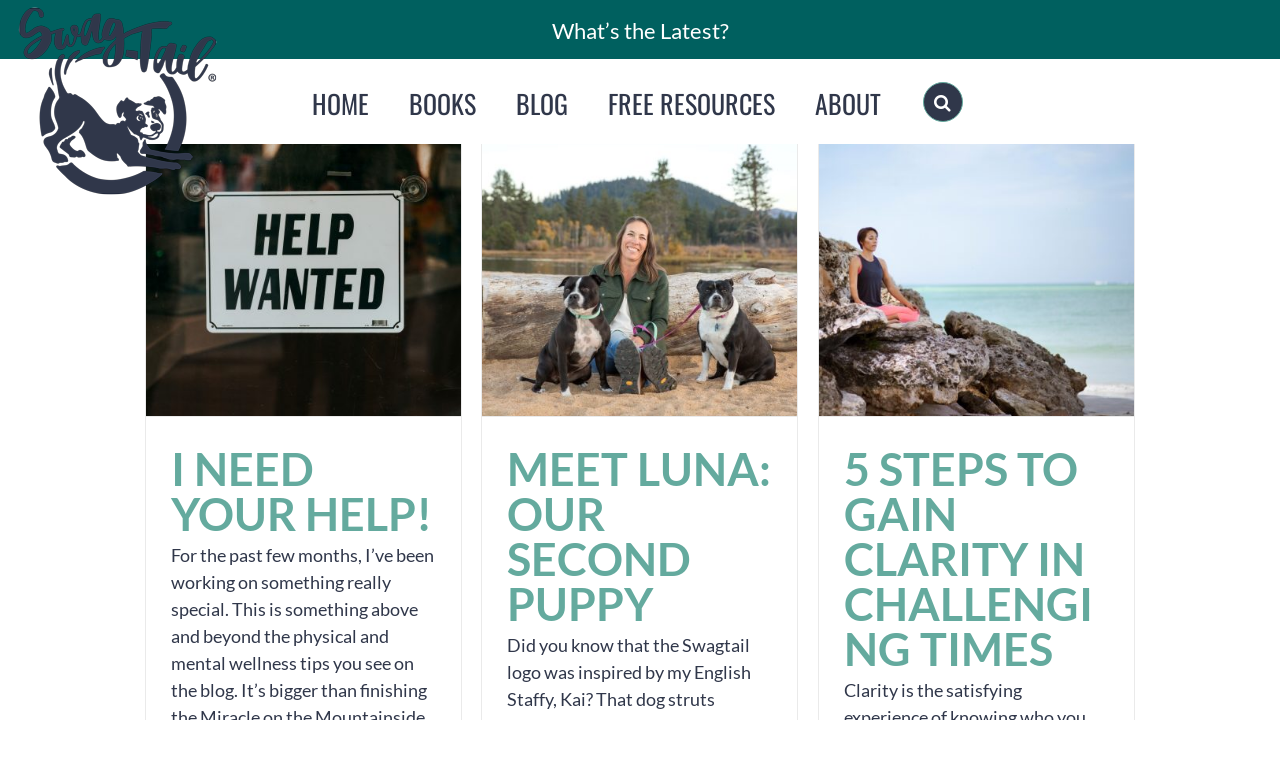

--- FILE ---
content_type: text/html; charset=UTF-8
request_url: https://swagtail.com/tag/alignment/
body_size: 24458
content:
<!DOCTYPE html>
<html class="avada-html-layout-wide avada-html-header-position-top avada-html-is-archive" lang="en-US" prefix="og: http://ogp.me/ns# fb: http://ogp.me/ns/fb#">
<head>
	<meta http-equiv="X-UA-Compatible" content="IE=edge" />
	<meta http-equiv="Content-Type" content="text/html; charset=utf-8"/>
	<meta name="viewport" content="width=device-width, initial-scale=1" />
	<meta name='robots' content='index, follow, max-image-preview:large, max-snippet:-1, max-video-preview:-1' />

	<!-- This site is optimized with the Yoast SEO plugin v19.5.1 - https://yoast.com/wordpress/plugins/seo/ -->
	<title>alignment Archives - Swagtail</title>
	<link rel="canonical" href="https://swagtail.com/tag/alignment/" />
	<meta property="og:locale" content="en_US" />
	<meta property="og:type" content="article" />
	<meta property="og:title" content="alignment Archives - Swagtail" />
	<meta property="og:url" content="https://swagtail.com/tag/alignment/" />
	<meta property="og:site_name" content="Swagtail" />
	<meta name="twitter:card" content="summary_large_image" />
	<script type="application/ld+json" class="yoast-schema-graph">{"@context":"https://schema.org","@graph":[{"@type":"CollectionPage","@id":"https://swagtail.com/tag/alignment/","url":"https://swagtail.com/tag/alignment/","name":"alignment Archives - Swagtail","isPartOf":{"@id":"https://swagtail.com/#website"},"primaryImageOfPage":{"@id":"https://swagtail.com/tag/alignment/#primaryimage"},"image":{"@id":"https://swagtail.com/tag/alignment/#primaryimage"},"thumbnailUrl":"https://swagtail.com/wp-content/uploads/2026/01/swagtail-help-wanted-banner.jpg","breadcrumb":{"@id":"https://swagtail.com/tag/alignment/#breadcrumb"},"inLanguage":"en-US"},{"@type":"ImageObject","inLanguage":"en-US","@id":"https://swagtail.com/tag/alignment/#primaryimage","url":"https://swagtail.com/wp-content/uploads/2026/01/swagtail-help-wanted-banner.jpg","contentUrl":"https://swagtail.com/wp-content/uploads/2026/01/swagtail-help-wanted-banner.jpg","width":2500,"height":2500,"caption":"swagtail needs your help"},{"@type":"BreadcrumbList","@id":"https://swagtail.com/tag/alignment/#breadcrumb","itemListElement":[{"@type":"ListItem","position":1,"name":"Home","item":"https://swagtail.com/"},{"@type":"ListItem","position":2,"name":"alignment"}]},{"@type":"WebSite","@id":"https://swagtail.com/#website","url":"https://swagtail.com/","name":"Swagtail","description":"Resources for Yoga Professionals","potentialAction":[{"@type":"SearchAction","target":{"@type":"EntryPoint","urlTemplate":"https://swagtail.com/?s={search_term_string}"},"query-input":"required name=search_term_string"}],"inLanguage":"en-US"}]}</script>
	<!-- / Yoast SEO plugin. -->


<link rel="alternate" type="application/rss+xml" title="Swagtail &raquo; Feed" href="https://swagtail.com/feed/" />
<link rel="alternate" type="application/rss+xml" title="Swagtail &raquo; Comments Feed" href="https://swagtail.com/comments/feed/" />
					<link rel="shortcut icon" href="https://swagtail.com/wp-content/uploads/2018/04/favicon-swagtail-yoga-2.jpg" type="image/x-icon" />
		
		
		
		
		
		<link rel="alternate" type="application/rss+xml" title="Swagtail &raquo; alignment Tag Feed" href="https://swagtail.com/tag/alignment/feed/" />
		<!-- This site uses the Google Analytics by MonsterInsights plugin v9.11.1 - Using Analytics tracking - https://www.monsterinsights.com/ -->
		<!-- Note: MonsterInsights is not currently configured on this site. The site owner needs to authenticate with Google Analytics in the MonsterInsights settings panel. -->
					<!-- No tracking code set -->
				<!-- / Google Analytics by MonsterInsights -->
		<style id='wp-img-auto-sizes-contain-inline-css' type='text/css'>
img:is([sizes=auto i],[sizes^="auto," i]){contain-intrinsic-size:3000px 1500px}
/*# sourceURL=wp-img-auto-sizes-contain-inline-css */
</style>
<link rel='stylesheet' id='scap.flashblock-css' href='https://swagtail.com/wp-content/plugins/compact-wp-audio-player/css/flashblock.css?ver=6.9' type='text/css' media='all' />
<link rel='stylesheet' id='scap.player-css' href='https://swagtail.com/wp-content/plugins/compact-wp-audio-player/css/player.css?ver=6.9' type='text/css' media='all' />
<link rel='stylesheet' id='layerslider-css' href='https://swagtail.com/wp-content/plugins/LayerSlider/static/layerslider/css/layerslider.css?ver=6.6.5' type='text/css' media='all' />
<style id='wp-emoji-styles-inline-css' type='text/css'>

	img.wp-smiley, img.emoji {
		display: inline !important;
		border: none !important;
		box-shadow: none !important;
		height: 1em !important;
		width: 1em !important;
		margin: 0 0.07em !important;
		vertical-align: -0.1em !important;
		background: none !important;
		padding: 0 !important;
	}
/*# sourceURL=wp-emoji-styles-inline-css */
</style>
<style id='classic-theme-styles-inline-css' type='text/css'>
/*! This file is auto-generated */
.wp-block-button__link{color:#fff;background-color:#32373c;border-radius:9999px;box-shadow:none;text-decoration:none;padding:calc(.667em + 2px) calc(1.333em + 2px);font-size:1.125em}.wp-block-file__button{background:#32373c;color:#fff;text-decoration:none}
/*# sourceURL=/wp-includes/css/classic-themes.min.css */
</style>
<link rel='stylesheet' id='mpp_gutenberg-css' href='https://swagtail.com/wp-content/plugins/profile-builder/add-ons-free/user-profile-picture/dist/blocks.style.build.css?ver=2.6.0' type='text/css' media='all' />
<link rel='stylesheet' id='convertkit-broadcasts-css' href='https://swagtail.com/wp-content/plugins/convertkit/resources/frontend/css/broadcasts.css?ver=3.1.5' type='text/css' media='all' />
<link rel='stylesheet' id='convertkit-button-css' href='https://swagtail.com/wp-content/plugins/convertkit/resources/frontend/css/button.css?ver=3.1.5' type='text/css' media='all' />
<style id='wp-block-button-inline-css' type='text/css'>
.wp-block-button__link{align-content:center;box-sizing:border-box;cursor:pointer;display:inline-block;height:100%;text-align:center;word-break:break-word}.wp-block-button__link.aligncenter{text-align:center}.wp-block-button__link.alignright{text-align:right}:where(.wp-block-button__link){border-radius:9999px;box-shadow:none;padding:calc(.667em + 2px) calc(1.333em + 2px);text-decoration:none}.wp-block-button[style*=text-decoration] .wp-block-button__link{text-decoration:inherit}.wp-block-buttons>.wp-block-button.has-custom-width{max-width:none}.wp-block-buttons>.wp-block-button.has-custom-width .wp-block-button__link{width:100%}.wp-block-buttons>.wp-block-button.has-custom-font-size .wp-block-button__link{font-size:inherit}.wp-block-buttons>.wp-block-button.wp-block-button__width-25{width:calc(25% - var(--wp--style--block-gap, .5em)*.75)}.wp-block-buttons>.wp-block-button.wp-block-button__width-50{width:calc(50% - var(--wp--style--block-gap, .5em)*.5)}.wp-block-buttons>.wp-block-button.wp-block-button__width-75{width:calc(75% - var(--wp--style--block-gap, .5em)*.25)}.wp-block-buttons>.wp-block-button.wp-block-button__width-100{flex-basis:100%;width:100%}.wp-block-buttons.is-vertical>.wp-block-button.wp-block-button__width-25{width:25%}.wp-block-buttons.is-vertical>.wp-block-button.wp-block-button__width-50{width:50%}.wp-block-buttons.is-vertical>.wp-block-button.wp-block-button__width-75{width:75%}.wp-block-button.is-style-squared,.wp-block-button__link.wp-block-button.is-style-squared{border-radius:0}.wp-block-button.no-border-radius,.wp-block-button__link.no-border-radius{border-radius:0!important}:root :where(.wp-block-button .wp-block-button__link.is-style-outline),:root :where(.wp-block-button.is-style-outline>.wp-block-button__link){border:2px solid;padding:.667em 1.333em}:root :where(.wp-block-button .wp-block-button__link.is-style-outline:not(.has-text-color)),:root :where(.wp-block-button.is-style-outline>.wp-block-button__link:not(.has-text-color)){color:currentColor}:root :where(.wp-block-button .wp-block-button__link.is-style-outline:not(.has-background)),:root :where(.wp-block-button.is-style-outline>.wp-block-button__link:not(.has-background)){background-color:initial;background-image:none}
/*# sourceURL=https://swagtail.com/wp-includes/blocks/button/style.min.css */
</style>
<link rel='stylesheet' id='convertkit-form-css' href='https://swagtail.com/wp-content/plugins/convertkit/resources/frontend/css/form.css?ver=3.1.5' type='text/css' media='all' />
<link rel='stylesheet' id='convertkit-form-builder-field-css' href='https://swagtail.com/wp-content/plugins/convertkit/resources/frontend/css/form-builder.css?ver=3.1.5' type='text/css' media='all' />
<link rel='stylesheet' id='convertkit-form-builder-css' href='https://swagtail.com/wp-content/plugins/convertkit/resources/frontend/css/form-builder.css?ver=3.1.5' type='text/css' media='all' />
<link rel='stylesheet' id='edsanimate-animo-css-css' href='https://swagtail.com/wp-content/plugins/animate-it/assets/css/animate-animo.css?ver=6.9' type='text/css' media='all' />
<link rel='stylesheet' id='style1-css' href='https://swagtail.com/wp-content/plugins/kymblog/style.css?ver=6.9' type='text/css' media='all' />
<link rel='stylesheet' id='avada-parent-stylesheet-css' href='https://swagtail.com/wp-content/themes/Avada-Child-Theme/style.css?ver=6.9' type='text/css' media='all' />
<link rel='stylesheet' id='fusion-dynamic-css-css' href='https://swagtail.com/wp-content/uploads/fusion-styles/cca39de36e5d85417ba152b95d77200f.min.css?ver=3.6.1' type='text/css' media='all' />
<link rel='stylesheet' id='wppb_stylesheet-css' href='https://swagtail.com/wp-content/plugins/profile-builder/assets/css/style-front-end.css?ver=3.15.2' type='text/css' media='all' />
<script type="text/javascript" src="https://swagtail.com/wp-content/plugins/compact-wp-audio-player/js/soundmanager2-nodebug-jsmin.js?ver=6.9" id="scap.soundmanager2-js"></script>
<script type="text/javascript" id="layerslider-greensock-js-extra">
/* <![CDATA[ */
var LS_Meta = {"v":"6.6.5"};
//# sourceURL=layerslider-greensock-js-extra
/* ]]> */
</script>
<script type="text/javascript" data-cfasync="false" src="https://swagtail.com/wp-content/plugins/LayerSlider/static/layerslider/js/greensock.js?ver=1.19.0" id="layerslider-greensock-js"></script>
<script type="text/javascript" src="https://swagtail.com/wp-includes/js/jquery/jquery.min.js?ver=3.7.1" id="jquery-core-js"></script>
<script type="text/javascript" src="https://swagtail.com/wp-includes/js/jquery/jquery-migrate.min.js?ver=3.4.1" id="jquery-migrate-js"></script>
<script type="text/javascript" data-cfasync="false" src="https://swagtail.com/wp-content/plugins/LayerSlider/static/layerslider/js/layerslider.kreaturamedia.jquery.js?ver=6.6.5" id="layerslider-js"></script>
<script type="text/javascript" data-cfasync="false" src="https://swagtail.com/wp-content/plugins/LayerSlider/static/layerslider/js/layerslider.transitions.js?ver=6.6.5" id="layerslider-transitions-js"></script>
<script type="text/javascript" src="https://swagtail.com/wp-content/plugins/kymblog/catnav.js?ver=1.0" id="catnav_script-js"></script>
<meta name="generator" content="Powered by LayerSlider 6.6.5 - Multi-Purpose, Responsive, Parallax, Mobile-Friendly Slider Plugin for WordPress." />
<!-- LayerSlider updates and docs at: https://layerslider.kreaturamedia.com -->
<link rel="https://api.w.org/" href="https://swagtail.com/wp-json/" /><link rel="alternate" title="JSON" type="application/json" href="https://swagtail.com/wp-json/wp/v2/tags/164" /><link rel="EditURI" type="application/rsd+xml" title="RSD" href="https://swagtail.com/xmlrpc.php?rsd" />
<meta name="generator" content="WordPress 6.9" />
	
	   <meta name="p:domain_verify" content="c22732631adf44839f90ed5edea81e8a"/>
	
	  <style type="text/css" id="css-fb-visibility">@media screen and (max-width: 640px){.fusion-no-small-visibility{display:none !important;}body:not(.fusion-builder-ui-wireframe) .sm-text-align-center{text-align:center !important;}body:not(.fusion-builder-ui-wireframe) .sm-text-align-left{text-align:left !important;}body:not(.fusion-builder-ui-wireframe) .sm-text-align-right{text-align:right !important;}body:not(.fusion-builder-ui-wireframe) .sm-flex-align-center{justify-content:center !important;}body:not(.fusion-builder-ui-wireframe) .sm-flex-align-flex-start{justify-content:flex-start !important;}body:not(.fusion-builder-ui-wireframe) .sm-flex-align-flex-end{justify-content:flex-end !important;}body:not(.fusion-builder-ui-wireframe) .sm-mx-auto{margin-left:auto !important;margin-right:auto !important;}body:not(.fusion-builder-ui-wireframe) .sm-ml-auto{margin-left:auto !important;}body:not(.fusion-builder-ui-wireframe) .sm-mr-auto{margin-right:auto !important;}body:not(.fusion-builder-ui-wireframe) .fusion-absolute-position-small{position:absolute;top:auto;width:100%;}}@media screen and (min-width: 641px) and (max-width: 1024px){.fusion-no-medium-visibility{display:none !important;}body:not(.fusion-builder-ui-wireframe) .md-text-align-center{text-align:center !important;}body:not(.fusion-builder-ui-wireframe) .md-text-align-left{text-align:left !important;}body:not(.fusion-builder-ui-wireframe) .md-text-align-right{text-align:right !important;}body:not(.fusion-builder-ui-wireframe) .md-flex-align-center{justify-content:center !important;}body:not(.fusion-builder-ui-wireframe) .md-flex-align-flex-start{justify-content:flex-start !important;}body:not(.fusion-builder-ui-wireframe) .md-flex-align-flex-end{justify-content:flex-end !important;}body:not(.fusion-builder-ui-wireframe) .md-mx-auto{margin-left:auto !important;margin-right:auto !important;}body:not(.fusion-builder-ui-wireframe) .md-ml-auto{margin-left:auto !important;}body:not(.fusion-builder-ui-wireframe) .md-mr-auto{margin-right:auto !important;}body:not(.fusion-builder-ui-wireframe) .fusion-absolute-position-medium{position:absolute;top:auto;width:100%;}}@media screen and (min-width: 1025px){.fusion-no-large-visibility{display:none !important;}body:not(.fusion-builder-ui-wireframe) .lg-text-align-center{text-align:center !important;}body:not(.fusion-builder-ui-wireframe) .lg-text-align-left{text-align:left !important;}body:not(.fusion-builder-ui-wireframe) .lg-text-align-right{text-align:right !important;}body:not(.fusion-builder-ui-wireframe) .lg-flex-align-center{justify-content:center !important;}body:not(.fusion-builder-ui-wireframe) .lg-flex-align-flex-start{justify-content:flex-start !important;}body:not(.fusion-builder-ui-wireframe) .lg-flex-align-flex-end{justify-content:flex-end !important;}body:not(.fusion-builder-ui-wireframe) .lg-mx-auto{margin-left:auto !important;margin-right:auto !important;}body:not(.fusion-builder-ui-wireframe) .lg-ml-auto{margin-left:auto !important;}body:not(.fusion-builder-ui-wireframe) .lg-mr-auto{margin-right:auto !important;}body:not(.fusion-builder-ui-wireframe) .fusion-absolute-position-large{position:absolute;top:auto;width:100%;}}</style><style type="text/css">.saboxplugin-wrap{-webkit-box-sizing:border-box;-moz-box-sizing:border-box;-ms-box-sizing:border-box;box-sizing:border-box;border:1px solid #eee;width:100%;clear:both;display:block;overflow:hidden;word-wrap:break-word;position:relative}.saboxplugin-wrap .saboxplugin-gravatar{float:left;padding:0 20px 20px 20px}.saboxplugin-wrap .saboxplugin-gravatar img{max-width:100px;height:auto;border-radius:0;}.saboxplugin-wrap .saboxplugin-authorname{font-size:18px;line-height:1;margin:20px 0 0 20px;display:block}.saboxplugin-wrap .saboxplugin-authorname a{text-decoration:none}.saboxplugin-wrap .saboxplugin-authorname a:focus{outline:0}.saboxplugin-wrap .saboxplugin-desc{display:block;margin:5px 20px}.saboxplugin-wrap .saboxplugin-desc a{text-decoration:underline}.saboxplugin-wrap .saboxplugin-desc p{margin:5px 0 12px}.saboxplugin-wrap .saboxplugin-web{margin:0 20px 15px;text-align:left}.saboxplugin-wrap .sab-web-position{text-align:right}.saboxplugin-wrap .saboxplugin-web a{color:#ccc;text-decoration:none}.saboxplugin-wrap .saboxplugin-socials{position:relative;display:block;background:#fcfcfc;padding:5px;border-top:1px solid #eee}.saboxplugin-wrap .saboxplugin-socials a svg{width:20px;height:20px}.saboxplugin-wrap .saboxplugin-socials a svg .st2{fill:#fff; transform-origin:center center;}.saboxplugin-wrap .saboxplugin-socials a svg .st1{fill:rgba(0,0,0,.3)}.saboxplugin-wrap .saboxplugin-socials a:hover{opacity:.8;-webkit-transition:opacity .4s;-moz-transition:opacity .4s;-o-transition:opacity .4s;transition:opacity .4s;box-shadow:none!important;-webkit-box-shadow:none!important}.saboxplugin-wrap .saboxplugin-socials .saboxplugin-icon-color{box-shadow:none;padding:0;border:0;-webkit-transition:opacity .4s;-moz-transition:opacity .4s;-o-transition:opacity .4s;transition:opacity .4s;display:inline-block;color:#fff;font-size:0;text-decoration:inherit;margin:5px;-webkit-border-radius:0;-moz-border-radius:0;-ms-border-radius:0;-o-border-radius:0;border-radius:0;overflow:hidden}.saboxplugin-wrap .saboxplugin-socials .saboxplugin-icon-grey{text-decoration:inherit;box-shadow:none;position:relative;display:-moz-inline-stack;display:inline-block;vertical-align:middle;zoom:1;margin:10px 5px;color:#444;fill:#444}.clearfix:after,.clearfix:before{content:' ';display:table;line-height:0;clear:both}.ie7 .clearfix{zoom:1}.saboxplugin-socials.sabox-colored .saboxplugin-icon-color .sab-twitch{border-color:#38245c}.saboxplugin-socials.sabox-colored .saboxplugin-icon-color .sab-addthis{border-color:#e91c00}.saboxplugin-socials.sabox-colored .saboxplugin-icon-color .sab-behance{border-color:#003eb0}.saboxplugin-socials.sabox-colored .saboxplugin-icon-color .sab-delicious{border-color:#06c}.saboxplugin-socials.sabox-colored .saboxplugin-icon-color .sab-deviantart{border-color:#036824}.saboxplugin-socials.sabox-colored .saboxplugin-icon-color .sab-digg{border-color:#00327c}.saboxplugin-socials.sabox-colored .saboxplugin-icon-color .sab-dribbble{border-color:#ba1655}.saboxplugin-socials.sabox-colored .saboxplugin-icon-color .sab-facebook{border-color:#1e2e4f}.saboxplugin-socials.sabox-colored .saboxplugin-icon-color .sab-flickr{border-color:#003576}.saboxplugin-socials.sabox-colored .saboxplugin-icon-color .sab-github{border-color:#264874}.saboxplugin-socials.sabox-colored .saboxplugin-icon-color .sab-google{border-color:#0b51c5}.saboxplugin-socials.sabox-colored .saboxplugin-icon-color .sab-googleplus{border-color:#96271a}.saboxplugin-socials.sabox-colored .saboxplugin-icon-color .sab-html5{border-color:#902e13}.saboxplugin-socials.sabox-colored .saboxplugin-icon-color .sab-instagram{border-color:#1630aa}.saboxplugin-socials.sabox-colored .saboxplugin-icon-color .sab-linkedin{border-color:#00344f}.saboxplugin-socials.sabox-colored .saboxplugin-icon-color .sab-pinterest{border-color:#5b040e}.saboxplugin-socials.sabox-colored .saboxplugin-icon-color .sab-reddit{border-color:#992900}.saboxplugin-socials.sabox-colored .saboxplugin-icon-color .sab-rss{border-color:#a43b0a}.saboxplugin-socials.sabox-colored .saboxplugin-icon-color .sab-sharethis{border-color:#5d8420}.saboxplugin-socials.sabox-colored .saboxplugin-icon-color .sab-skype{border-color:#00658a}.saboxplugin-socials.sabox-colored .saboxplugin-icon-color .sab-soundcloud{border-color:#995200}.saboxplugin-socials.sabox-colored .saboxplugin-icon-color .sab-spotify{border-color:#0f612c}.saboxplugin-socials.sabox-colored .saboxplugin-icon-color .sab-stackoverflow{border-color:#a95009}.saboxplugin-socials.sabox-colored .saboxplugin-icon-color .sab-steam{border-color:#006388}.saboxplugin-socials.sabox-colored .saboxplugin-icon-color .sab-user_email{border-color:#b84e05}.saboxplugin-socials.sabox-colored .saboxplugin-icon-color .sab-stumbleUpon{border-color:#9b280e}.saboxplugin-socials.sabox-colored .saboxplugin-icon-color .sab-tumblr{border-color:#10151b}.saboxplugin-socials.sabox-colored .saboxplugin-icon-color .sab-twitter{border-color:#0967a0}.saboxplugin-socials.sabox-colored .saboxplugin-icon-color .sab-vimeo{border-color:#0d7091}.saboxplugin-socials.sabox-colored .saboxplugin-icon-color .sab-windows{border-color:#003f71}.saboxplugin-socials.sabox-colored .saboxplugin-icon-color .sab-whatsapp{border-color:#003f71}.saboxplugin-socials.sabox-colored .saboxplugin-icon-color .sab-wordpress{border-color:#0f3647}.saboxplugin-socials.sabox-colored .saboxplugin-icon-color .sab-yahoo{border-color:#14002d}.saboxplugin-socials.sabox-colored .saboxplugin-icon-color .sab-youtube{border-color:#900}.saboxplugin-socials.sabox-colored .saboxplugin-icon-color .sab-xing{border-color:#000202}.saboxplugin-socials.sabox-colored .saboxplugin-icon-color .sab-mixcloud{border-color:#2475a0}.saboxplugin-socials.sabox-colored .saboxplugin-icon-color .sab-vk{border-color:#243549}.saboxplugin-socials.sabox-colored .saboxplugin-icon-color .sab-medium{border-color:#00452c}.saboxplugin-socials.sabox-colored .saboxplugin-icon-color .sab-quora{border-color:#420e00}.saboxplugin-socials.sabox-colored .saboxplugin-icon-color .sab-meetup{border-color:#9b181c}.saboxplugin-socials.sabox-colored .saboxplugin-icon-color .sab-goodreads{border-color:#000}.saboxplugin-socials.sabox-colored .saboxplugin-icon-color .sab-snapchat{border-color:#999700}.saboxplugin-socials.sabox-colored .saboxplugin-icon-color .sab-500px{border-color:#00557f}.saboxplugin-socials.sabox-colored .saboxplugin-icon-color .sab-mastodont{border-color:#185886}.sabox-plus-item{margin-bottom:20px}@media screen and (max-width:480px){.saboxplugin-wrap{text-align:center}.saboxplugin-wrap .saboxplugin-gravatar{float:none;padding:20px 0;text-align:center;margin:0 auto;display:block}.saboxplugin-wrap .saboxplugin-gravatar img{float:none;display:inline-block;display:-moz-inline-stack;vertical-align:middle;zoom:1}.saboxplugin-wrap .saboxplugin-desc{margin:0 10px 20px;text-align:center}.saboxplugin-wrap .saboxplugin-authorname{text-align:center;margin:10px 0 20px}}body .saboxplugin-authorname a,body .saboxplugin-authorname a:hover{box-shadow:none;-webkit-box-shadow:none}a.sab-profile-edit{font-size:16px!important;line-height:1!important}.sab-edit-settings a,a.sab-profile-edit{color:#0073aa!important;box-shadow:none!important;-webkit-box-shadow:none!important}.sab-edit-settings{margin-right:15px;position:absolute;right:0;z-index:2;bottom:10px;line-height:20px}.sab-edit-settings i{margin-left:5px}.saboxplugin-socials{line-height:1!important}.rtl .saboxplugin-wrap .saboxplugin-gravatar{float:right}.rtl .saboxplugin-wrap .saboxplugin-authorname{display:flex;align-items:center}.rtl .saboxplugin-wrap .saboxplugin-authorname .sab-profile-edit{margin-right:10px}.rtl .sab-edit-settings{right:auto;left:0}img.sab-custom-avatar{max-width:75px;}.saboxplugin-wrap .saboxplugin-socials .saboxplugin-icon-color {-webkit-border-radius:50%;-moz-border-radius:50%;-ms-border-radius:50%;-o-border-radius:50%;border-radius:50%;}.saboxplugin-wrap .saboxplugin-socials .saboxplugin-icon-color .st1 {display: none;}.saboxplugin-wrap .saboxplugin-socials .saboxplugin-icon-color {-webkit-transition: all 0.3s ease-in-out;-moz-transition: all 0.3s ease-in-out;-o-transition: all 0.3s ease-in-out;-ms-transition: all 0.3s ease-in-out;transition: all 0.3s ease-in-out;}.saboxplugin-wrap .saboxplugin-socials .saboxplugin-icon-color:hover,.saboxplugin-wrap .saboxplugin-socials .saboxplugin-icon-grey:hover {-webkit-transform: rotate(360deg);-moz-transform: rotate(360deg);-o-transform: rotate(360deg);-ms-transform: rotate(360deg);transform: rotate(360deg);}.saboxplugin-wrap .saboxplugin-authorname {font-family:"none";}.saboxplugin-wrap .saboxplugin-desc {font-family:none;}.saboxplugin-wrap {margin-top:0px; margin-bottom:45px; padding: 0px 0px }.saboxplugin-wrap .saboxplugin-authorname {font-size:18px; line-height:25px;}.saboxplugin-wrap .saboxplugin-desc p, .saboxplugin-wrap .saboxplugin-desc {font-size:14px !important; line-height:21px !important;}.saboxplugin-wrap .saboxplugin-web {font-size:14px;}.saboxplugin-wrap .saboxplugin-socials a svg {width:36px;height:36px;}</style>		<script type="text/javascript">
			var doc = document.documentElement;
			doc.setAttribute( 'data-useragent', navigator.userAgent );
		</script>
		<meta name="p:domain_verify" content="c22732631adf44839f90ed5edea81e8a"/>
	<style id='global-styles-inline-css' type='text/css'>
:root{--wp--preset--aspect-ratio--square: 1;--wp--preset--aspect-ratio--4-3: 4/3;--wp--preset--aspect-ratio--3-4: 3/4;--wp--preset--aspect-ratio--3-2: 3/2;--wp--preset--aspect-ratio--2-3: 2/3;--wp--preset--aspect-ratio--16-9: 16/9;--wp--preset--aspect-ratio--9-16: 9/16;--wp--preset--color--black: #000000;--wp--preset--color--cyan-bluish-gray: #abb8c3;--wp--preset--color--white: #ffffff;--wp--preset--color--pale-pink: #f78da7;--wp--preset--color--vivid-red: #cf2e2e;--wp--preset--color--luminous-vivid-orange: #ff6900;--wp--preset--color--luminous-vivid-amber: #fcb900;--wp--preset--color--light-green-cyan: #7bdcb5;--wp--preset--color--vivid-green-cyan: #00d084;--wp--preset--color--pale-cyan-blue: #8ed1fc;--wp--preset--color--vivid-cyan-blue: #0693e3;--wp--preset--color--vivid-purple: #9b51e0;--wp--preset--gradient--vivid-cyan-blue-to-vivid-purple: linear-gradient(135deg,rgb(6,147,227) 0%,rgb(155,81,224) 100%);--wp--preset--gradient--light-green-cyan-to-vivid-green-cyan: linear-gradient(135deg,rgb(122,220,180) 0%,rgb(0,208,130) 100%);--wp--preset--gradient--luminous-vivid-amber-to-luminous-vivid-orange: linear-gradient(135deg,rgb(252,185,0) 0%,rgb(255,105,0) 100%);--wp--preset--gradient--luminous-vivid-orange-to-vivid-red: linear-gradient(135deg,rgb(255,105,0) 0%,rgb(207,46,46) 100%);--wp--preset--gradient--very-light-gray-to-cyan-bluish-gray: linear-gradient(135deg,rgb(238,238,238) 0%,rgb(169,184,195) 100%);--wp--preset--gradient--cool-to-warm-spectrum: linear-gradient(135deg,rgb(74,234,220) 0%,rgb(151,120,209) 20%,rgb(207,42,186) 40%,rgb(238,44,130) 60%,rgb(251,105,98) 80%,rgb(254,248,76) 100%);--wp--preset--gradient--blush-light-purple: linear-gradient(135deg,rgb(255,206,236) 0%,rgb(152,150,240) 100%);--wp--preset--gradient--blush-bordeaux: linear-gradient(135deg,rgb(254,205,165) 0%,rgb(254,45,45) 50%,rgb(107,0,62) 100%);--wp--preset--gradient--luminous-dusk: linear-gradient(135deg,rgb(255,203,112) 0%,rgb(199,81,192) 50%,rgb(65,88,208) 100%);--wp--preset--gradient--pale-ocean: linear-gradient(135deg,rgb(255,245,203) 0%,rgb(182,227,212) 50%,rgb(51,167,181) 100%);--wp--preset--gradient--electric-grass: linear-gradient(135deg,rgb(202,248,128) 0%,rgb(113,206,126) 100%);--wp--preset--gradient--midnight: linear-gradient(135deg,rgb(2,3,129) 0%,rgb(40,116,252) 100%);--wp--preset--font-size--small: 13.5px;--wp--preset--font-size--medium: 20px;--wp--preset--font-size--large: 27px;--wp--preset--font-size--x-large: 42px;--wp--preset--font-size--normal: 18px;--wp--preset--font-size--xlarge: 36px;--wp--preset--font-size--huge: 54px;--wp--preset--spacing--20: 0.44rem;--wp--preset--spacing--30: 0.67rem;--wp--preset--spacing--40: 1rem;--wp--preset--spacing--50: 1.5rem;--wp--preset--spacing--60: 2.25rem;--wp--preset--spacing--70: 3.38rem;--wp--preset--spacing--80: 5.06rem;--wp--preset--shadow--natural: 6px 6px 9px rgba(0, 0, 0, 0.2);--wp--preset--shadow--deep: 12px 12px 50px rgba(0, 0, 0, 0.4);--wp--preset--shadow--sharp: 6px 6px 0px rgba(0, 0, 0, 0.2);--wp--preset--shadow--outlined: 6px 6px 0px -3px rgb(255, 255, 255), 6px 6px rgb(0, 0, 0);--wp--preset--shadow--crisp: 6px 6px 0px rgb(0, 0, 0);}:where(.is-layout-flex){gap: 0.5em;}:where(.is-layout-grid){gap: 0.5em;}body .is-layout-flex{display: flex;}.is-layout-flex{flex-wrap: wrap;align-items: center;}.is-layout-flex > :is(*, div){margin: 0;}body .is-layout-grid{display: grid;}.is-layout-grid > :is(*, div){margin: 0;}:where(.wp-block-columns.is-layout-flex){gap: 2em;}:where(.wp-block-columns.is-layout-grid){gap: 2em;}:where(.wp-block-post-template.is-layout-flex){gap: 1.25em;}:where(.wp-block-post-template.is-layout-grid){gap: 1.25em;}.has-black-color{color: var(--wp--preset--color--black) !important;}.has-cyan-bluish-gray-color{color: var(--wp--preset--color--cyan-bluish-gray) !important;}.has-white-color{color: var(--wp--preset--color--white) !important;}.has-pale-pink-color{color: var(--wp--preset--color--pale-pink) !important;}.has-vivid-red-color{color: var(--wp--preset--color--vivid-red) !important;}.has-luminous-vivid-orange-color{color: var(--wp--preset--color--luminous-vivid-orange) !important;}.has-luminous-vivid-amber-color{color: var(--wp--preset--color--luminous-vivid-amber) !important;}.has-light-green-cyan-color{color: var(--wp--preset--color--light-green-cyan) !important;}.has-vivid-green-cyan-color{color: var(--wp--preset--color--vivid-green-cyan) !important;}.has-pale-cyan-blue-color{color: var(--wp--preset--color--pale-cyan-blue) !important;}.has-vivid-cyan-blue-color{color: var(--wp--preset--color--vivid-cyan-blue) !important;}.has-vivid-purple-color{color: var(--wp--preset--color--vivid-purple) !important;}.has-black-background-color{background-color: var(--wp--preset--color--black) !important;}.has-cyan-bluish-gray-background-color{background-color: var(--wp--preset--color--cyan-bluish-gray) !important;}.has-white-background-color{background-color: var(--wp--preset--color--white) !important;}.has-pale-pink-background-color{background-color: var(--wp--preset--color--pale-pink) !important;}.has-vivid-red-background-color{background-color: var(--wp--preset--color--vivid-red) !important;}.has-luminous-vivid-orange-background-color{background-color: var(--wp--preset--color--luminous-vivid-orange) !important;}.has-luminous-vivid-amber-background-color{background-color: var(--wp--preset--color--luminous-vivid-amber) !important;}.has-light-green-cyan-background-color{background-color: var(--wp--preset--color--light-green-cyan) !important;}.has-vivid-green-cyan-background-color{background-color: var(--wp--preset--color--vivid-green-cyan) !important;}.has-pale-cyan-blue-background-color{background-color: var(--wp--preset--color--pale-cyan-blue) !important;}.has-vivid-cyan-blue-background-color{background-color: var(--wp--preset--color--vivid-cyan-blue) !important;}.has-vivid-purple-background-color{background-color: var(--wp--preset--color--vivid-purple) !important;}.has-black-border-color{border-color: var(--wp--preset--color--black) !important;}.has-cyan-bluish-gray-border-color{border-color: var(--wp--preset--color--cyan-bluish-gray) !important;}.has-white-border-color{border-color: var(--wp--preset--color--white) !important;}.has-pale-pink-border-color{border-color: var(--wp--preset--color--pale-pink) !important;}.has-vivid-red-border-color{border-color: var(--wp--preset--color--vivid-red) !important;}.has-luminous-vivid-orange-border-color{border-color: var(--wp--preset--color--luminous-vivid-orange) !important;}.has-luminous-vivid-amber-border-color{border-color: var(--wp--preset--color--luminous-vivid-amber) !important;}.has-light-green-cyan-border-color{border-color: var(--wp--preset--color--light-green-cyan) !important;}.has-vivid-green-cyan-border-color{border-color: var(--wp--preset--color--vivid-green-cyan) !important;}.has-pale-cyan-blue-border-color{border-color: var(--wp--preset--color--pale-cyan-blue) !important;}.has-vivid-cyan-blue-border-color{border-color: var(--wp--preset--color--vivid-cyan-blue) !important;}.has-vivid-purple-border-color{border-color: var(--wp--preset--color--vivid-purple) !important;}.has-vivid-cyan-blue-to-vivid-purple-gradient-background{background: var(--wp--preset--gradient--vivid-cyan-blue-to-vivid-purple) !important;}.has-light-green-cyan-to-vivid-green-cyan-gradient-background{background: var(--wp--preset--gradient--light-green-cyan-to-vivid-green-cyan) !important;}.has-luminous-vivid-amber-to-luminous-vivid-orange-gradient-background{background: var(--wp--preset--gradient--luminous-vivid-amber-to-luminous-vivid-orange) !important;}.has-luminous-vivid-orange-to-vivid-red-gradient-background{background: var(--wp--preset--gradient--luminous-vivid-orange-to-vivid-red) !important;}.has-very-light-gray-to-cyan-bluish-gray-gradient-background{background: var(--wp--preset--gradient--very-light-gray-to-cyan-bluish-gray) !important;}.has-cool-to-warm-spectrum-gradient-background{background: var(--wp--preset--gradient--cool-to-warm-spectrum) !important;}.has-blush-light-purple-gradient-background{background: var(--wp--preset--gradient--blush-light-purple) !important;}.has-blush-bordeaux-gradient-background{background: var(--wp--preset--gradient--blush-bordeaux) !important;}.has-luminous-dusk-gradient-background{background: var(--wp--preset--gradient--luminous-dusk) !important;}.has-pale-ocean-gradient-background{background: var(--wp--preset--gradient--pale-ocean) !important;}.has-electric-grass-gradient-background{background: var(--wp--preset--gradient--electric-grass) !important;}.has-midnight-gradient-background{background: var(--wp--preset--gradient--midnight) !important;}.has-small-font-size{font-size: var(--wp--preset--font-size--small) !important;}.has-medium-font-size{font-size: var(--wp--preset--font-size--medium) !important;}.has-large-font-size{font-size: var(--wp--preset--font-size--large) !important;}.has-x-large-font-size{font-size: var(--wp--preset--font-size--x-large) !important;}
/*# sourceURL=global-styles-inline-css */
</style>
</head>

<body class="archive tag tag-alignment tag-164 wp-theme-Avada wp-child-theme-Avada-Child-Theme fusion-image-hovers fusion-pagination-sizing fusion-button_type-flat fusion-button_span-no fusion-button_gradient-linear avada-image-rollover-circle-yes avada-image-rollover-yes avada-image-rollover-direction-fade fusion-has-button-gradient fusion-body ltr fusion-sticky-header no-tablet-sticky-header no-mobile-sticky-header no-mobile-slidingbar avada-has-rev-slider-styles fusion-disable-outline fusion-sub-menu-fade mobile-logo-pos-left layout-wide-mode avada-has-boxed-modal-shadow-none layout-scroll-offset-full avada-has-zero-margin-offset-top fusion-top-header menu-text-align-center mobile-menu-design-modern fusion-show-pagination-text fusion-header-layout-v4 avada-responsive avada-footer-fx-none avada-menu-highlight-style-arrow fusion-search-form-classic fusion-main-menu-search-overlay fusion-avatar-square avada-sticky-shrinkage avada-dropdown-styles avada-blog-layout-grid avada-blog-archive-layout-grid avada-header-shadow-no avada-menu-icon-position-left avada-has-mainmenu-dropdown-divider avada-has-100-footer avada-has-breadcrumb-mobile-hidden avada-has-titlebar-hide avada-social-full-transparent avada-has-header-bg-image avada-header-bg-repeat-x avada-has-pagination-padding avada-flyout-menu-direction-fade avada-ec-views-v1" >
		<a class="skip-link screen-reader-text" href="#content">Skip to content</a>

	<div id="boxed-wrapper">
		<div class="fusion-sides-frame"></div>
		<div id="wrapper" class="fusion-wrapper">
			<div id="home" style="position:relative;top:-1px;"></div>
			
				
			<header class="fusion-header-wrapper">
				<div class="fusion-header-v4 fusion-logo-alignment fusion-logo-left fusion-sticky-menu-1 fusion-sticky-logo-1 fusion-mobile-logo-1 fusion-sticky-menu-and-logo fusion-header-menu-align-center fusion-mobile-menu-design-modern">
					
<div class="fusion-secondary-header">
	<div class="fusion-row">
					<div class="fusion-aligncenter">
				<nav class="fusion-secondary-menu" role="navigation" aria-label="Secondary Menu"><ul id="menu-top-menu" class="menu"><li  id="menu-item-8381"  class="menu-item menu-item-type-post_type menu-item-object-page menu-item-8381"  data-item-id="8381"><a  href="https://swagtail.com/contact-swagtail/" class="fusion-arrow-highlight"><span class="menu-text">What&#8217;s the Latest?<span class="fusion-arrow-svg"><svg height="14px" width="25px">
					<path d="M0 0 L12.5 14 L25 0 Z" fill="#ffffff" class="header_border_color_stroke" stroke-width="1"/>
					</svg></span></span></a></li></ul></nav><nav class="fusion-mobile-nav-holder fusion-mobile-menu-text-align-center" aria-label="Secondary Mobile Menu"></nav>			</div>
					<script>
jQuery( document ).ready(function() {
	jQuery("#topsearch").click(function(a) {
	        a.stopPropagation()
	    }	);
  jQuery("#topsearch").click(function(a) {        
	a.preventDefault(),
	a.stopPropagation(),        
	"block" === jQuery(this).parent().find(".fusion-custom-menu-item-contents").css("display") ? (jQuery(this).parent().find(".fusion-custom-menu-item-contents").hide(),
	jQuery(this).parent().removeClass("fusion-main-menu-search-open"),        
	jQuery(this).parent().find("stylew").remove()) :	 
	(jQuery(this).parent().find(".fusion-custom-menu-item-contents").removeAttr("style"),        
//	jQuery(this).parent().find(".fusion-custom-menu-item-contents").show(),        
	jQuery(this).parent().addClass("fusion-main-menu-search-open"),        
	jQuery(this).parent().append("<style>#top-social{overflow:visible!important;</style>"),        
	jQuery(this).parent().find(".fusion-custom-menu-item-contents").fadeIn("slow"),
	jQuery(this).parent().find(".fusion-custom-menu-item-contents .s").focus() );
	/*,
	"Top" === avadaMenuVars.header_position && (!jQuery("body.rtl").length && jQuery(this).parent().find(".fusion-custom-menu-item-contents").offset().left < 0 && 
	jQuery(this).parent().find(".fusion-custom-menu-item-contents").css({left:	 "0",            right:	 "auto"        }),
	        jQuery("body.rtl").length && jQuery(this).parent().find(".fusion-custom-menu-item-contents").offset().left + jQuery(this).parent().find(".fusion-custom-menu-item-contents").width() > 
	jQuery(window).width() && jQuery(this).parent().find(".fusion-custom-menu-item-contents").css({            left:	 "auto",            right:	 "0"        })))
	*/    });
	})	
</script>	
	
		<style>
	#topsearch {
	color:	 #ffffff!important;
		background-color:	 #30374a;

	    border-radius:	 50%;
	width:	 calc(18px + (2 * 10px) + 2px);
	    padding:	 10px;
	margin:	 5px 5px 10px 10px;
	font-size:	 18px;
	line-height:	 1;
	border:	 1px solid 	 #64AA9E;;
	box-sizing:	 border-box;
	display:	 inline-block;
	}	
	#####topsearch::before {
	 color:	 #30374a;
	border:	 1px solid #30374a;
	}	
	#topsearch:before {
	    color:	 #ffffff;
	    border-radius:	 50% 50% 50% 50%;
	    content:	 '\f002';
	}
.fusion-custom-menu-item-contents {
	    display:	 none;
	//    width:	 250px;
//	    padding:	 25px;
	    text-align:	 right;
	    border:	 1px solid transparent;
	    visibility:	 visible;
	   opacity:	 1;
	   z-index:	 11;
    position:	 relative; // absolute;
//	left:	 auto;
	   right:	 0;
	float:	 right;	
          width:	 calc(250px + 1.43 * 45px);
	font-family:	 Lato, Arial, Helvetica, sans-serif;
	    font-weight:	 400;
	}	
	
	
	
			
	</style>
</div>
<div class="fusion-header-sticky-height"></div>
<div class="fusion-sticky-header-wrapper"> <!-- start fusion sticky header wrapper -->
<div class="fusion-button-wrapper fusion-aligncenter">
	       <div class="fusion-header">
		<div class="fusion-row" style="height:0">
						
								<div class="fusion-mobile-menu-icons">
							<a href="#" class="fusion-icon awb-icon-bars" aria-label="Toggle mobile menu" aria-expanded="false"></a>
		
		
		
			</div>
			
			
		        </div>
		</div>
	<div class="fusion-logo" data-margin-top="10px" data-margin-bottom="0px" data-margin-left="52px" data-margin-right="0px">
				<a class="fusion-logo-link" href="https://swagtail.com/">
			<!-- standard logo -->
						<img src="https://swagtail.com/wp-content/uploads/2018/03/Swagtail_Logo_Blue_200.png" srcset="https://swagtail.com/wp-content/uploads/2018/03/Swagtail_Logo_Blue_200.png 1x" width="200" height="190" alt="Swagtail Logo" retina_logo_url="" class="fusion-standard-logo" />

			<!-- mobile logo -->
							<img src="https://swagtail.com/wp-content/uploads/2018/03/Swagtail_Logo_Blue_Sticky_120.png" srcset="https://swagtail.com/wp-content/uploads/2018/03/Swagtail_Logo_Blue_Sticky_120.png 1x" width="120" height="114" alt="Swagtail Logo" retina_logo_url="" class="fusion-mobile-logo" />
						<!-- sticky header logo -->
							<img src="https://swagtail.com/wp-content/uploads/2018/03/Swagtail_Logo_Blue_Sticky_120.png" srcset="https://swagtail.com/wp-content/uploads/2018/03/Swagtail_Logo_Blue_Sticky_120.png 1x" width="120" height="114" alt="Swagtail Logo" retina_logo_url="" class="fusion-sticky-logo" />
					</a>
		
<div class="fusion-header-content-3-wrapper">
	</div>
</div>	</div>
	<div class="fusion-secondary-main-menu">
		<div class="fusion-row">
			<nav class="fusion-main-menu" aria-label="Main Menu"><div class="fusion-overlay-search">		<form role="search" class="searchform fusion-search-form  fusion-search-form-classic" method="get" action="https://swagtail.com/">
			<div class="fusion-search-form-content">

				
				<div class="fusion-search-field search-field">
					<label><span class="screen-reader-text">Search for:</span>
													<input type="search" value="" name="s" class="s" placeholder="Search..." required aria-required="true" aria-label="Search..."/>
											</label>
				</div>
				<div class="fusion-search-button search-button">
					<input type="submit" class="fusion-search-submit searchsubmit" aria-label="Search" value="&#xf002;" />
									</div>

				
			</div>


			
		</form>
		<div class="fusion-search-spacer"></div><a href="#" role="button" aria-label="Close Search" class="fusion-close-search"></a></div><ul id="menu-lifestyle-main-menu" class="fusion-menu"><li  id="menu-item-2096"  class="menu-item menu-item-type-post_type menu-item-object-page menu-item-home menu-item-2096"  data-item-id="2096"><a  href="https://swagtail.com/" class="fusion-arrow-highlight"><span class="menu-text">HOME<span class="fusion-arrow-svg"><svg height="14px" width="25px">
					<path d="M0 0 L12.5 14 L25 0 Z" fill="#ffffff" class="header_border_color_stroke" stroke-width="1"/>
					</svg></span></span></a></li><li  id="menu-item-8094"  class="menu-item menu-item-type-custom menu-item-object-custom menu-item-has-children menu-item-8094 fusion-dropdown-menu"  data-item-id="8094"><a  href="#" class="fusion-arrow-highlight"><span class="menu-text">BOOKS<span class="fusion-arrow-svg"><svg height="14px" width="25px">
					<path d="M0 0 L12.5 14 L25 0 Z" fill="#ffffff" class="header_border_color_stroke" stroke-width="1"/>
					</svg></span><span class="fusion-dropdown-svg"><svg height="14px" width="25px">
						<path d="M0 14 L12.5 0 L25 14 Z" fill="#ffffff"/>
						</svg></span></span></a><ul class="sub-menu"><li  id="menu-item-8087"  class="menu-item menu-item-type-post_type menu-item-object-page menu-item-8087 fusion-dropdown-submenu" ><a  href="https://swagtail.com/it-just-makes-sense/" class="fusion-arrow-highlight"><span>IT JUST MAKES SENSE</span></a></li><li  id="menu-item-8086"  class="menu-item menu-item-type-post_type menu-item-object-page menu-item-8086 fusion-dropdown-submenu" ><a  href="https://swagtail.com/the-flexible-golfer/" class="fusion-arrow-highlight"><span>THE FLEXIBLE GOLFER</span></a></li><li  id="menu-item-8714"  class="menu-item menu-item-type-post_type menu-item-object-page menu-item-8714 fusion-dropdown-submenu" ><a  href="https://swagtail.com/miracle-on-the-mountainside-book/" class="fusion-arrow-highlight"><span>MIRACLE ON THE MOUNTAINSIDE BOOK</span></a></li><li  id="menu-item-8088"  class="menu-item menu-item-type-post_type menu-item-object-page menu-item-8088 fusion-dropdown-submenu" ><a  href="https://swagtail.com/recommended-books/" class="fusion-arrow-highlight"><span>RECOMMENDED BOOKS</span></a></li></ul></li><li  id="menu-item-4594"  class="menu-item menu-item-type-post_type menu-item-object-page menu-item-4594"  data-item-id="4594"><a  href="https://swagtail.com/blog/" class="fusion-arrow-highlight"><span class="menu-text">BLOG<span class="fusion-arrow-svg"><svg height="14px" width="25px">
					<path d="M0 0 L12.5 14 L25 0 Z" fill="#ffffff" class="header_border_color_stroke" stroke-width="1"/>
					</svg></span></span></a></li><li  id="menu-item-8816"  class="menu-item menu-item-type-custom menu-item-object-custom menu-item-has-children menu-item-8816 fusion-dropdown-menu"  data-item-id="8816"><a  href="#" class="fusion-arrow-highlight"><span class="menu-text">FREE RESOURCES<span class="fusion-arrow-svg"><svg height="14px" width="25px">
					<path d="M0 0 L12.5 14 L25 0 Z" fill="#ffffff" class="header_border_color_stroke" stroke-width="1"/>
					</svg></span><span class="fusion-dropdown-svg"><svg height="14px" width="25px">
						<path d="M0 14 L12.5 0 L25 14 Z" fill="#ffffff"/>
						</svg></span></span></a><ul class="sub-menu"><li  id="menu-item-8813"  class="menu-item menu-item-type-post_type menu-item-object-page menu-item-8813 fusion-dropdown-submenu" ><a  href="https://swagtail.com/miracle-on-the-mountainside-free-resources/" class="fusion-arrow-highlight"><span>RESOURCES: MIRACLE ON THE MOUNTAINSIDE</span></a></li><li  id="menu-item-8814"  class="menu-item menu-item-type-post_type menu-item-object-page menu-item-8814 fusion-dropdown-submenu" ><a  href="https://swagtail.com/the-flexible-golfer-free-resources/" class="fusion-arrow-highlight"><span>RESOURCES: THE FLEXIBLE GOLFER</span></a></li><li  id="menu-item-8812"  class="menu-item menu-item-type-post_type menu-item-object-page menu-item-8812 fusion-dropdown-submenu" ><a  href="https://swagtail.com/it-just-makes-sense-free-resources/" class="fusion-arrow-highlight"><span>RESOURCES: IT JUST MAKES SENSE</span></a></li></ul></li><li  id="menu-item-3843"  class="menu-item menu-item-type-post_type menu-item-object-page menu-item-3843"  data-item-id="3843"><a  href="https://swagtail.com/about-swagtail-yoga/" class="fusion-arrow-highlight"><span class="menu-text">ABOUT<span class="fusion-arrow-svg"><svg height="14px" width="25px">
					<path d="M0 0 L12.5 14 L25 0 Z" fill="#ffffff" class="header_border_color_stroke" stroke-width="1"/>
					</svg></span></span></a></li></ul></nav><nav class="fusion-main-menu fusion-sticky-menu" aria-label="Main Menu Sticky"><div class="fusion-overlay-search">		<form role="search" class="searchform fusion-search-form  fusion-search-form-classic" method="get" action="https://swagtail.com/">
			<div class="fusion-search-form-content">

				
				<div class="fusion-search-field search-field">
					<label><span class="screen-reader-text">Search for:</span>
													<input type="search" value="" name="s" class="s" placeholder="Search..." required aria-required="true" aria-label="Search..."/>
											</label>
				</div>
				<div class="fusion-search-button search-button">
					<input type="submit" class="fusion-search-submit searchsubmit" aria-label="Search" value="&#xf002;" />
									</div>

				
			</div>


			
		</form>
		<div class="fusion-search-spacer"></div><a href="#" role="button" aria-label="Close Search" class="fusion-close-search"></a></div><ul id="menu-lifestyle-main-menu-1" class="fusion-menu"><li   class="menu-item menu-item-type-post_type menu-item-object-page menu-item-home menu-item-2096"  data-item-id="2096"><a  href="https://swagtail.com/" class="fusion-arrow-highlight"><span class="menu-text">HOME<span class="fusion-arrow-svg"><svg height="14px" width="25px">
					<path d="M0 0 L12.5 14 L25 0 Z" fill="#ffffff" class="header_border_color_stroke" stroke-width="1"/>
					</svg></span></span></a></li><li   class="menu-item menu-item-type-custom menu-item-object-custom menu-item-has-children menu-item-8094 fusion-dropdown-menu"  data-item-id="8094"><a  href="#" class="fusion-arrow-highlight"><span class="menu-text">BOOKS<span class="fusion-arrow-svg"><svg height="14px" width="25px">
					<path d="M0 0 L12.5 14 L25 0 Z" fill="#ffffff" class="header_border_color_stroke" stroke-width="1"/>
					</svg></span><span class="fusion-dropdown-svg"><svg height="14px" width="25px">
						<path d="M0 14 L12.5 0 L25 14 Z" fill="#ffffff"/>
						</svg></span></span></a><ul class="sub-menu"><li   class="menu-item menu-item-type-post_type menu-item-object-page menu-item-8087 fusion-dropdown-submenu" ><a  href="https://swagtail.com/it-just-makes-sense/" class="fusion-arrow-highlight"><span>IT JUST MAKES SENSE</span></a></li><li   class="menu-item menu-item-type-post_type menu-item-object-page menu-item-8086 fusion-dropdown-submenu" ><a  href="https://swagtail.com/the-flexible-golfer/" class="fusion-arrow-highlight"><span>THE FLEXIBLE GOLFER</span></a></li><li   class="menu-item menu-item-type-post_type menu-item-object-page menu-item-8714 fusion-dropdown-submenu" ><a  href="https://swagtail.com/miracle-on-the-mountainside-book/" class="fusion-arrow-highlight"><span>MIRACLE ON THE MOUNTAINSIDE BOOK</span></a></li><li   class="menu-item menu-item-type-post_type menu-item-object-page menu-item-8088 fusion-dropdown-submenu" ><a  href="https://swagtail.com/recommended-books/" class="fusion-arrow-highlight"><span>RECOMMENDED BOOKS</span></a></li></ul></li><li   class="menu-item menu-item-type-post_type menu-item-object-page menu-item-4594"  data-item-id="4594"><a  href="https://swagtail.com/blog/" class="fusion-arrow-highlight"><span class="menu-text">BLOG<span class="fusion-arrow-svg"><svg height="14px" width="25px">
					<path d="M0 0 L12.5 14 L25 0 Z" fill="#ffffff" class="header_border_color_stroke" stroke-width="1"/>
					</svg></span></span></a></li><li   class="menu-item menu-item-type-custom menu-item-object-custom menu-item-has-children menu-item-8816 fusion-dropdown-menu"  data-item-id="8816"><a  href="#" class="fusion-arrow-highlight"><span class="menu-text">FREE RESOURCES<span class="fusion-arrow-svg"><svg height="14px" width="25px">
					<path d="M0 0 L12.5 14 L25 0 Z" fill="#ffffff" class="header_border_color_stroke" stroke-width="1"/>
					</svg></span><span class="fusion-dropdown-svg"><svg height="14px" width="25px">
						<path d="M0 14 L12.5 0 L25 14 Z" fill="#ffffff"/>
						</svg></span></span></a><ul class="sub-menu"><li   class="menu-item menu-item-type-post_type menu-item-object-page menu-item-8813 fusion-dropdown-submenu" ><a  href="https://swagtail.com/miracle-on-the-mountainside-free-resources/" class="fusion-arrow-highlight"><span>RESOURCES: MIRACLE ON THE MOUNTAINSIDE</span></a></li><li   class="menu-item menu-item-type-post_type menu-item-object-page menu-item-8814 fusion-dropdown-submenu" ><a  href="https://swagtail.com/the-flexible-golfer-free-resources/" class="fusion-arrow-highlight"><span>RESOURCES: THE FLEXIBLE GOLFER</span></a></li><li   class="menu-item menu-item-type-post_type menu-item-object-page menu-item-8812 fusion-dropdown-submenu" ><a  href="https://swagtail.com/it-just-makes-sense-free-resources/" class="fusion-arrow-highlight"><span>RESOURCES: IT JUST MAKES SENSE</span></a></li></ul></li><li   class="menu-item menu-item-type-post_type menu-item-object-page menu-item-3843"  data-item-id="3843"><a  href="https://swagtail.com/about-swagtail-yoga/" class="fusion-arrow-highlight"><span class="menu-text">ABOUT<span class="fusion-arrow-svg"><svg height="14px" width="25px">
					<path d="M0 0 L12.5 14 L25 0 Z" fill="#ffffff" class="header_border_color_stroke" stroke-width="1"/>
					</svg></span></span></a></li></ul></nav>
<nav class="fusion-mobile-nav-holder fusion-mobile-menu-text-align-center" aria-label="Main Menu Mobile"></nav>

	<nav class="fusion-mobile-nav-holder fusion-mobile-menu-text-align-center fusion-mobile-sticky-nav-holder" aria-label="Main Menu Mobile Sticky"></nav>
	        <a id="topsearch" style="z-index: 999; margin-left: 42px; margin-top: 10px;font-family: icomoon; cursor: pointer;" class="fusion-main-menu-icon" href="#" aria-hidden="true" aria-label="Search" data-title="Search" title="Search" ></a>
	        <div class="fusion-custom-menu-item-contents" style=""><form role="search" class="searchform" method="get" action="https://swagtail.com/" _lpchecked="1">
	                <div class="search-table" style="margin-top: 10px">
	                        <div class="search-field" style="display:inline;">
	                                <input type="text" value="" name="s" class="s" placeholder="Search ..." required="" style="width:180px;" aria-required="true" aria-label="Search ...">
	                        </div>
	                        <div class="search-button" style="display: inline;">
	                                <input type="submit" style="background-color: #64AA9E; border: 1px solid #64AA9E; color: #ffffff;border-radius: 2px;" class="searchsubmit" value="Search">
	                        </div>
	                </div>
	        </form>
	        </div>

	
	
	
							</div>
	</div>
</div> <!-- end fusion sticky header wrapper -->
				</div>
				<div class="fusion-clearfix"></div>
			</header>
							
						<div id="sliders-container" class="fusion-slider-visibility">
					</div>
				
				
			
			
						<main id="main" class="clearfix ">
				<div class="fusion-row" style="">
<section id="content" class="full-width" style="width: 100%;">
	
	<div id="posts-container" class="fusion-blog-archive fusion-blog-layout-grid-wrapper fusion-clearfix">
	<div class="fusion-posts-container fusion-blog-layout-grid fusion-blog-layout-grid-3 isotope fusion-no-meta-info fusion-blog-equal-heights fusion-blog-pagination fusion-blog-rollover " data-pages="1">
		
		
													<article id="post-8852" class="fusion-post-grid  post fusion-clearfix post-8852 type-post status-publish format-standard has-post-thumbnail hentry category-wellness tag-alignment tag-clarity tag-energy tag-focus tag-golf tag-help tag-improvement tag-yoga">
														<div class="fusion-post-wrapper">
				
				
				
									
		<div class="fusion-flexslider flexslider fusion-flexslider-loading fusion-post-slideshow">
		<ul class="slides">
																		<li><div  class="fusion-image-wrapper" aria-haspopup="true">
				<img width="2500" height="2500" src="https://swagtail.com/wp-content/uploads/2026/01/swagtail-help-wanted-banner.jpg" class="attachment-full size-full wp-post-image" alt="swagtail needs your help" decoding="async" fetchpriority="high" srcset="https://swagtail.com/wp-content/uploads/2026/01/swagtail-help-wanted-banner-200x200.jpg 200w, https://swagtail.com/wp-content/uploads/2026/01/swagtail-help-wanted-banner-400x400.jpg 400w, https://swagtail.com/wp-content/uploads/2026/01/swagtail-help-wanted-banner-600x600.jpg 600w, https://swagtail.com/wp-content/uploads/2026/01/swagtail-help-wanted-banner-800x800.jpg 800w, https://swagtail.com/wp-content/uploads/2026/01/swagtail-help-wanted-banner-1200x1200.jpg 1200w, https://swagtail.com/wp-content/uploads/2026/01/swagtail-help-wanted-banner.jpg 2500w" sizes="(min-width: 2200px) 100vw, (min-width: 824px) 317px, (min-width: 732px) 475px, (min-width: 640px) 732px, " /><div class="fusion-rollover">
	<div class="fusion-rollover-content">

														<a class="fusion-rollover-link" href="https://swagtail.com/i-need-your-help/">I NEED YOUR HELP!</a>
			
								
		
								
								
		
						<a class="fusion-link-wrapper" href="https://swagtail.com/i-need-your-help/" aria-label="I NEED YOUR HELP!"></a>
	</div>
</div>
</div>
</li>
																																																																														</ul>
	</div>
				
														<div class="fusion-post-content-wrapper">
				
				
				<div class="fusion-post-content post-content">
					<h2 class="entry-title fusion-post-title"><a href="https://swagtail.com/i-need-your-help/">I NEED YOUR HELP!</a></h2>
																<span class="vcard rich-snippet-hidden"><span class="fn"><a href="https://swagtail.com/author/swagtail/" title="Posts by Kym Coco" rel="author">Kym Coco</a></span></span><span class="updated rich-snippet-hidden">2026-01-23T22:18:26+00:00</span>
												
					
					<div class="fusion-post-content-container">
						<p> For the past few months, I’ve been working on something really special. This is something above and beyond the physical and mental wellness tips you see on the blog. It’s bigger than finishing the Miracle on the Mountainside book (although I</p>					</div>
				</div>

				
													<span class="entry-title rich-snippet-hidden">I NEED YOUR HELP!</span><span class="vcard rich-snippet-hidden"><span class="fn"><a href="https://swagtail.com/author/swagtail/" title="Posts by Kym Coco" rel="author">Kym Coco</a></span></span><span class="updated rich-snippet-hidden">2026-01-23T22:18:26+00:00</span>				
									</div>
				
									</div>
							</article>

			
											<article id="post-8786" class="fusion-post-grid  post fusion-clearfix post-8786 type-post status-publish format-standard has-post-thumbnail hentry category-wellness tag-alignment tag-choose-love tag-english-staffy tag-honest-communication tag-luna tag-manifestations tag-puppy tag-staffy tag-surprises">
														<div class="fusion-post-wrapper">
				
				
				
									
		<div class="fusion-flexslider flexslider fusion-flexslider-loading fusion-post-slideshow">
		<ul class="slides">
																		<li><div  class="fusion-image-wrapper" aria-haspopup="true">
				<img width="2500" height="2500" src="https://swagtail.com/wp-content/uploads/2025/12/puppy-article-banner-square.jpg" class="attachment-full size-full wp-post-image" alt="" decoding="async" srcset="https://swagtail.com/wp-content/uploads/2025/12/puppy-article-banner-square-200x200.jpg 200w, https://swagtail.com/wp-content/uploads/2025/12/puppy-article-banner-square-400x400.jpg 400w, https://swagtail.com/wp-content/uploads/2025/12/puppy-article-banner-square-600x600.jpg 600w, https://swagtail.com/wp-content/uploads/2025/12/puppy-article-banner-square-800x800.jpg 800w, https://swagtail.com/wp-content/uploads/2025/12/puppy-article-banner-square-1200x1200.jpg 1200w, https://swagtail.com/wp-content/uploads/2025/12/puppy-article-banner-square.jpg 2500w" sizes="(min-width: 2200px) 100vw, (min-width: 824px) 317px, (min-width: 732px) 475px, (min-width: 640px) 732px, " /><div class="fusion-rollover">
	<div class="fusion-rollover-content">

														<a class="fusion-rollover-link" href="https://swagtail.com/meet-luna-our-second-puppy/">MEET LUNA: OUR SECOND PUPPY</a>
			
								
		
								
								
		
						<a class="fusion-link-wrapper" href="https://swagtail.com/meet-luna-our-second-puppy/" aria-label="MEET LUNA: OUR SECOND PUPPY"></a>
	</div>
</div>
</div>
</li>
																																																																														</ul>
	</div>
				
														<div class="fusion-post-content-wrapper">
				
				
				<div class="fusion-post-content post-content">
					<h2 class="entry-title fusion-post-title"><a href="https://swagtail.com/meet-luna-our-second-puppy/">MEET LUNA: OUR SECOND PUPPY</a></h2>
																<span class="vcard rich-snippet-hidden"><span class="fn"><a href="https://swagtail.com/author/swagtail/" title="Posts by Kym Coco" rel="author">Kym Coco</a></span></span><span class="updated rich-snippet-hidden">2026-01-07T01:32:49+00:00</span>
												
					
					<div class="fusion-post-content-container">
						<p> Did you know that the Swagtail logo was inspired by my English Staffy, Kai? That dog struts gracefully down the street as we go on walks together, and she’s fully immersed in whatever she's sniffing, seeing, or chasing. Kai’s radiance is</p>					</div>
				</div>

				
													<span class="entry-title rich-snippet-hidden">MEET LUNA: OUR SECOND PUPPY</span><span class="vcard rich-snippet-hidden"><span class="fn"><a href="https://swagtail.com/author/swagtail/" title="Posts by Kym Coco" rel="author">Kym Coco</a></span></span><span class="updated rich-snippet-hidden">2026-01-07T01:32:49+00:00</span>				
									</div>
				
									</div>
							</article>

			
											<article id="post-6537" class="fusion-post-grid  post fusion-clearfix post-6537 type-post status-publish format-standard has-post-thumbnail hentry category-wellness tag-abundance tag-alignment tag-clarity tag-confidence tag-decision-making tag-focus tag-meditation tag-movement tag-reduce-stress">
														<div class="fusion-post-wrapper">
				
				
				
									
		<div class="fusion-flexslider flexslider fusion-flexslider-loading fusion-post-slideshow">
		<ul class="slides">
																		<li><div  class="fusion-image-wrapper" aria-haspopup="true">
				<img width="2500" height="2500" src="https://swagtail.com/wp-content/uploads/2020/06/swagtail-yoga-gain-clarity-banner.jpg" class="attachment-full size-full wp-post-image" alt="" decoding="async" srcset="https://swagtail.com/wp-content/uploads/2020/06/swagtail-yoga-gain-clarity-banner-200x200.jpg 200w, https://swagtail.com/wp-content/uploads/2020/06/swagtail-yoga-gain-clarity-banner-400x400.jpg 400w, https://swagtail.com/wp-content/uploads/2020/06/swagtail-yoga-gain-clarity-banner-600x600.jpg 600w, https://swagtail.com/wp-content/uploads/2020/06/swagtail-yoga-gain-clarity-banner-800x800.jpg 800w, https://swagtail.com/wp-content/uploads/2020/06/swagtail-yoga-gain-clarity-banner-1200x1200.jpg 1200w, https://swagtail.com/wp-content/uploads/2020/06/swagtail-yoga-gain-clarity-banner.jpg 2500w" sizes="(min-width: 2200px) 100vw, (min-width: 824px) 317px, (min-width: 732px) 475px, (min-width: 640px) 732px, " /><div class="fusion-rollover">
	<div class="fusion-rollover-content">

														<a class="fusion-rollover-link" href="https://swagtail.com/gain-clarity/">5 STEPS TO GAIN CLARITY IN CHALLENGING TIMES</a>
			
								
		
								
								
		
						<a class="fusion-link-wrapper" href="https://swagtail.com/gain-clarity/" aria-label="5 STEPS TO GAIN CLARITY IN CHALLENGING TIMES"></a>
	</div>
</div>
</div>
</li>
																																																																														</ul>
	</div>
				
														<div class="fusion-post-content-wrapper">
				
				
				<div class="fusion-post-content post-content">
					<h2 class="entry-title fusion-post-title"><a href="https://swagtail.com/gain-clarity/">5 STEPS TO GAIN CLARITY IN CHALLENGING TIMES</a></h2>
																<span class="vcard rich-snippet-hidden"><span class="fn"><a href="https://swagtail.com/author/swagtail/" title="Posts by Kym Coco" rel="author">Kym Coco</a></span></span><span class="updated rich-snippet-hidden">2020-06-30T23:08:36+00:00</span>
												
					
					<div class="fusion-post-content-container">
						<p> Clarity is the satisfying experience of knowing who you are and what you want. Yet many times, challenging situations can block the ability to trust yourself. Tough times can cloud your judgment and hinder your intuition. That’s why this 5-step process</p>					</div>
				</div>

				
													<span class="entry-title rich-snippet-hidden">5 STEPS TO GAIN CLARITY IN CHALLENGING TIMES</span><span class="vcard rich-snippet-hidden"><span class="fn"><a href="https://swagtail.com/author/swagtail/" title="Posts by Kym Coco" rel="author">Kym Coco</a></span></span><span class="updated rich-snippet-hidden">2020-06-30T23:08:36+00:00</span>				
									</div>
				
									</div>
							</article>

			
											<article id="post-5911" class="fusion-post-grid  post fusion-clearfix post-5911 type-post status-publish format-standard has-post-thumbnail hentry category-teacher-resources tag-alignment tag-athletes tag-communication tag-fascia tag-listening tag-mindset tag-simlicity tag-verbal-cues">
														<div class="fusion-post-wrapper">
				
				
				
									
		<div class="fusion-flexslider flexslider fusion-flexslider-loading fusion-post-slideshow">
		<ul class="slides">
																		<li><div  class="fusion-image-wrapper" aria-haspopup="true">
				<img width="2500" height="2500" src="https://swagtail.com/wp-content/uploads/2020/03/swagtail-yoga-teaching-to-athletes-banner1.jpg" class="attachment-full size-full wp-post-image" alt="" decoding="async" srcset="https://swagtail.com/wp-content/uploads/2020/03/swagtail-yoga-teaching-to-athletes-banner1-200x200.jpg 200w, https://swagtail.com/wp-content/uploads/2020/03/swagtail-yoga-teaching-to-athletes-banner1-400x400.jpg 400w, https://swagtail.com/wp-content/uploads/2020/03/swagtail-yoga-teaching-to-athletes-banner1-600x600.jpg 600w, https://swagtail.com/wp-content/uploads/2020/03/swagtail-yoga-teaching-to-athletes-banner1-800x800.jpg 800w, https://swagtail.com/wp-content/uploads/2020/03/swagtail-yoga-teaching-to-athletes-banner1-1200x1200.jpg 1200w, https://swagtail.com/wp-content/uploads/2020/03/swagtail-yoga-teaching-to-athletes-banner1.jpg 2500w" sizes="(min-width: 2200px) 100vw, (min-width: 824px) 317px, (min-width: 732px) 475px, (min-width: 640px) 732px, " /><div class="fusion-rollover">
	<div class="fusion-rollover-content">

														<a class="fusion-rollover-link" href="https://swagtail.com/teaching-yoga-to-athletes/">TIPS FOR TEACHING YOGA TO ATHLETES</a>
			
								
		
								
								
		
						<a class="fusion-link-wrapper" href="https://swagtail.com/teaching-yoga-to-athletes/" aria-label="TIPS FOR TEACHING YOGA TO ATHLETES"></a>
	</div>
</div>
</div>
</li>
																																																																														</ul>
	</div>
				
														<div class="fusion-post-content-wrapper">
				
				
				<div class="fusion-post-content post-content">
					<h2 class="entry-title fusion-post-title"><a href="https://swagtail.com/teaching-yoga-to-athletes/">TIPS FOR TEACHING YOGA TO ATHLETES</a></h2>
																<span class="vcard rich-snippet-hidden"><span class="fn"><a href="https://swagtail.com/author/swagtail/" title="Posts by Kym Coco" rel="author">Kym Coco</a></span></span><span class="updated rich-snippet-hidden">2022-02-19T22:42:08+00:00</span>
												
					
					<div class="fusion-post-content-container">
						<p> A well-rounded yoga class can be an excellent cross-training tool for athletes. Yet, do you know how to work with them one-on-one to improve their performance? To address both overused and underused areas of their bodies appropriately? The tips for teaching</p>					</div>
				</div>

				
													<span class="entry-title rich-snippet-hidden">TIPS FOR TEACHING YOGA TO ATHLETES</span><span class="vcard rich-snippet-hidden"><span class="fn"><a href="https://swagtail.com/author/swagtail/" title="Posts by Kym Coco" rel="author">Kym Coco</a></span></span><span class="updated rich-snippet-hidden">2022-02-19T22:42:08+00:00</span>				
									</div>
				
									</div>
							</article>

			
											<article id="post-3273" class="fusion-post-grid  post fusion-clearfix post-3273 type-post status-publish format-standard has-post-thumbnail hentry category-teacher-resources category-yogabusiness tag-alignment tag-branding tag-business tag-focus tag-intention tag-marketing tag-stock-photography tag-studio-owner">
														<div class="fusion-post-wrapper">
				
				
				
									
		<div class="fusion-flexslider flexslider fusion-flexslider-loading fusion-post-slideshow">
		<ul class="slides">
																		<li><div  class="fusion-image-wrapper" aria-haspopup="true">
				<img width="2500" height="2500" src="https://swagtail.com/wp-content/uploads/2018/10/swagtail-yoga-best-stock-photo-banner.jpg" class="attachment-full size-full wp-post-image" alt="" decoding="async" srcset="https://swagtail.com/wp-content/uploads/2018/10/swagtail-yoga-best-stock-photo-banner-200x200.jpg 200w, https://swagtail.com/wp-content/uploads/2018/10/swagtail-yoga-best-stock-photo-banner-400x400.jpg 400w, https://swagtail.com/wp-content/uploads/2018/10/swagtail-yoga-best-stock-photo-banner-600x600.jpg 600w, https://swagtail.com/wp-content/uploads/2018/10/swagtail-yoga-best-stock-photo-banner-800x800.jpg 800w, https://swagtail.com/wp-content/uploads/2018/10/swagtail-yoga-best-stock-photo-banner-1200x1200.jpg 1200w, https://swagtail.com/wp-content/uploads/2018/10/swagtail-yoga-best-stock-photo-banner.jpg 2500w" sizes="(min-width: 2200px) 100vw, (min-width: 824px) 317px, (min-width: 732px) 475px, (min-width: 640px) 732px, " /><div class="fusion-rollover">
	<div class="fusion-rollover-content">

														<a class="fusion-rollover-link" href="https://swagtail.com/select-best-stock-photos/">7 TIPS TO SELECT THE BEST YOGA STOCK PHOTOS</a>
			
								
		
								
								
		
						<a class="fusion-link-wrapper" href="https://swagtail.com/select-best-stock-photos/" aria-label="7 TIPS TO SELECT THE BEST YOGA STOCK PHOTOS"></a>
	</div>
</div>
</div>
</li>
																																																																														</ul>
	</div>
				
														<div class="fusion-post-content-wrapper">
				
				
				<div class="fusion-post-content post-content">
					<h2 class="entry-title fusion-post-title"><a href="https://swagtail.com/select-best-stock-photos/">7 TIPS TO SELECT THE BEST YOGA STOCK PHOTOS</a></h2>
																<span class="vcard rich-snippet-hidden"><span class="fn"><a href="https://swagtail.com/author/swagtail/" title="Posts by Kym Coco" rel="author">Kym Coco</a></span></span><span class="updated rich-snippet-hidden">2022-02-19T22:54:52+00:00</span>
												
					
					<div class="fusion-post-content-container">
						<p> Pictures are an effective way to share your message and promote your brand. With yoga continually growing as a mainstream practice, there are countless online images to choose from. Just searching “yoga” on a traditional stock site like istockphoto.com will yield</p>					</div>
				</div>

				
													<span class="entry-title rich-snippet-hidden">7 TIPS TO SELECT THE BEST YOGA STOCK PHOTOS</span><span class="vcard rich-snippet-hidden"><span class="fn"><a href="https://swagtail.com/author/swagtail/" title="Posts by Kym Coco" rel="author">Kym Coco</a></span></span><span class="updated rich-snippet-hidden">2022-02-19T22:54:52+00:00</span>				
									</div>
				
									</div>
							</article>

			
											<article id="post-3202" class="fusion-post-grid  post fusion-clearfix post-3202 type-post status-publish format-standard has-post-thumbnail hentry category-meditation category-wellness category-yoga-basics tag-alignment tag-clarity tag-creative-meditation tag-flow-state tag-focus tag-medtitation tag-moving-meditation tag-passive-meditation tag-power tag-relaxation">
														<div class="fusion-post-wrapper">
				
				
				
									
		<div class="fusion-flexslider flexslider fusion-flexslider-loading fusion-post-slideshow">
		<ul class="slides">
																		<li><div  class="fusion-image-wrapper" aria-haspopup="true">
				<img width="2500" height="2500" src="https://swagtail.com/wp-content/uploads/2018/09/swagtail-yoga-moving-meditation-banner.jpg" class="attachment-full size-full wp-post-image" alt="editation is an activity that anchors you in the present moment and elicits feelings of joy and expansion. It also allows you to tap into the creative, intelligent, and infinite aspects of your true self. A moving meditation, including the 5 ideas in this post, is one of the best ways to do this." decoding="async" srcset="https://swagtail.com/wp-content/uploads/2018/09/swagtail-yoga-moving-meditation-banner-200x200.jpg 200w, https://swagtail.com/wp-content/uploads/2018/09/swagtail-yoga-moving-meditation-banner-400x400.jpg 400w, https://swagtail.com/wp-content/uploads/2018/09/swagtail-yoga-moving-meditation-banner-600x600.jpg 600w, https://swagtail.com/wp-content/uploads/2018/09/swagtail-yoga-moving-meditation-banner-800x800.jpg 800w, https://swagtail.com/wp-content/uploads/2018/09/swagtail-yoga-moving-meditation-banner-1200x1200.jpg 1200w, https://swagtail.com/wp-content/uploads/2018/09/swagtail-yoga-moving-meditation-banner.jpg 2500w" sizes="(min-width: 2200px) 100vw, (min-width: 824px) 317px, (min-width: 732px) 475px, (min-width: 640px) 732px, " /><div class="fusion-rollover">
	<div class="fusion-rollover-content">

														<a class="fusion-rollover-link" href="https://swagtail.com/move-your-way-into-meditation/">MOVE YOUR WAY INTO MEDITATION</a>
			
								
		
								
								
		
						<a class="fusion-link-wrapper" href="https://swagtail.com/move-your-way-into-meditation/" aria-label="MOVE YOUR WAY INTO MEDITATION"></a>
	</div>
</div>
</div>
</li>
																																																																														</ul>
	</div>
				
														<div class="fusion-post-content-wrapper">
				
				
				<div class="fusion-post-content post-content">
					<h2 class="entry-title fusion-post-title"><a href="https://swagtail.com/move-your-way-into-meditation/">MOVE YOUR WAY INTO MEDITATION</a></h2>
																<span class="vcard rich-snippet-hidden"><span class="fn"><a href="https://swagtail.com/author/swagtail/" title="Posts by Kym Coco" rel="author">Kym Coco</a></span></span><span class="updated rich-snippet-hidden">2022-02-19T22:55:26+00:00</span>
												
					
					<div class="fusion-post-content-container">
						<p> The heart of the yogic paradigm is that we, as humans, are part of an infinite, intelligent, and evolving universe. In fact, our true self mirrors that unending field of possibility. You are abundantly creative and you are powerful beyond measure.</p>					</div>
				</div>

				
													<span class="entry-title rich-snippet-hidden">MOVE YOUR WAY INTO MEDITATION</span><span class="vcard rich-snippet-hidden"><span class="fn"><a href="https://swagtail.com/author/swagtail/" title="Posts by Kym Coco" rel="author">Kym Coco</a></span></span><span class="updated rich-snippet-hidden">2022-02-19T22:55:26+00:00</span>				
									</div>
				
									</div>
							</article>

			
											<article id="post-3160" class="fusion-post-grid  post fusion-clearfix post-3160 type-post status-publish format-standard has-post-thumbnail hentry category-meditation category-wellness tag-alignment tag-appreciation tag-gratitude tag-leadership tag-receptive-mode">
														<div class="fusion-post-wrapper">
				
				
				
									
		<div class="fusion-flexslider flexslider fusion-flexslider-loading fusion-post-slideshow">
		<ul class="slides">
																		<li><div  class="fusion-image-wrapper" aria-haspopup="true">
				<img width="2440" height="2440" src="https://swagtail.com/wp-content/uploads/2018/08/swagtail-yoga-lollipop-moments-banner.jpg" class="attachment-full size-full wp-post-image" alt="A lollipop moment is one in which your words or actions greatly influence those around you. As a yoga professional, you’re in the position to do for others on a regular basis. In this post, we show you how the power of alignment amplifies your ability to connect, inspire and uplift others (and keep your energy high, too)." decoding="async" srcset="https://swagtail.com/wp-content/uploads/2018/08/swagtail-yoga-lollipop-moments-banner-200x200.jpg 200w, https://swagtail.com/wp-content/uploads/2018/08/swagtail-yoga-lollipop-moments-banner-400x400.jpg 400w, https://swagtail.com/wp-content/uploads/2018/08/swagtail-yoga-lollipop-moments-banner-600x600.jpg 600w, https://swagtail.com/wp-content/uploads/2018/08/swagtail-yoga-lollipop-moments-banner-800x800.jpg 800w, https://swagtail.com/wp-content/uploads/2018/08/swagtail-yoga-lollipop-moments-banner-1200x1200.jpg 1200w, https://swagtail.com/wp-content/uploads/2018/08/swagtail-yoga-lollipop-moments-banner.jpg 2440w" sizes="(min-width: 2200px) 100vw, (min-width: 824px) 317px, (min-width: 732px) 475px, (min-width: 640px) 732px, " /><div class="fusion-rollover">
	<div class="fusion-rollover-content">

														<a class="fusion-rollover-link" href="https://swagtail.com/lollipop-moments/">CREATE LOLLIPOP MOMENTS THROUGH ALIGNMENT</a>
			
								
		
								
								
		
						<a class="fusion-link-wrapper" href="https://swagtail.com/lollipop-moments/" aria-label="CREATE LOLLIPOP MOMENTS THROUGH ALIGNMENT"></a>
	</div>
</div>
</div>
</li>
																																																																														</ul>
	</div>
				
														<div class="fusion-post-content-wrapper">
				
				
				<div class="fusion-post-content post-content">
					<h2 class="entry-title fusion-post-title"><a href="https://swagtail.com/lollipop-moments/">CREATE LOLLIPOP MOMENTS THROUGH ALIGNMENT</a></h2>
																<span class="vcard rich-snippet-hidden"><span class="fn"><a href="https://swagtail.com/author/swagtail/" title="Posts by Kym Coco" rel="author">Kym Coco</a></span></span><span class="updated rich-snippet-hidden">2022-02-19T22:55:35+00:00</span>
												
					
					<div class="fusion-post-content-container">
						<p> In the Toronto TEDx talk by Drew Dudley, he explains that we all have immense power to be leaders everyday through lollipop moments. Dudley defines a lollipop moment as one “where someone said or did something that you feel fundamentally made</p>					</div>
				</div>

				
													<span class="entry-title rich-snippet-hidden">CREATE LOLLIPOP MOMENTS THROUGH ALIGNMENT</span><span class="vcard rich-snippet-hidden"><span class="fn"><a href="https://swagtail.com/author/swagtail/" title="Posts by Kym Coco" rel="author">Kym Coco</a></span></span><span class="updated rich-snippet-hidden">2022-02-19T22:55:35+00:00</span>				
									</div>
				
									</div>
							</article>

			
		
		
	</div>

			</div>
</section>
						
					</div>  <!-- fusion-row -->
				</main>  <!-- #main -->
					<div style="clear: both; width: 100%;">
	
<style>
	  #mc_embed_signup inputt { -webkit-border-radius: 5px; -moz-border-radius: 5px; border-radius: 5px; margin-left: 7px;}
	  #mc_embed_signup input { border: 1px solid #006060; color: #006060;}
	    .fusion-footer-widget-area {border-top-width:	 0px !important;}
	  #mc_embed_signup label { color: #222222 !important ; }
	    #mc_embed_signup h3 { color: #222222; }
	    .mc_submit { background:	 #ffffff; }
</style>
	<div id="mc_embed_signup" style="background :#ffffff; border-top: 5px solid #006060; border-bottom: 5px solid #006060; background: #64aa9e; text-align: center;  padding-bottom: 30px; padding-top: 20px; display: flex; vertical-align: top; line-height: 1.5em;">
<script src="https://f.convertkit.com/ckjs/ck.5.js"></script>
	      <form style="flex:1; text-align: center; margin: 0 auto;" action="https://app.convertkit.com/forms/1873856/subscriptions" class="seva-form formkit-form" method="post" data-sv-form="1873856" data-uid="032e9b8cf9" data-format="inline" data-version="5" data-options="{&quot;settings&quot;:{&quot;after_subscribe&quot;:{&quot;action&quot;:&quot;message&quot;,&quot;success_message&quot;:&quot;Success! Now check your email to confirm your subscription.&quot;,&quot;redirect_url&quot;:&quot;&quot;},&quot;analytics&quot;:{&quot;google&quot;:null,&quot;facebook&quot;:null,&quot;segment&quot;:null,&quot;pinterest&quot;:null,&quot;sparkloop&quot;:null},&quot;modal&quot;:{&quot;trigger&quot;:&quot;timer&quot;,&quot;scroll_percentage&quot;:null,&quot;timer&quot;:5,&quot;devices&quot;:&quot;all&quot;,&quot;show_once_every&quot;:15},&quot;powered_by&quot;:{&quot;show&quot;:false,&quot;url&quot;:&quot;https://convertkit.com?utm_source=dynamic&amp;utm_medium=referral&amp;utm_campaign=poweredby&amp;utm_content=form&quot;},&quot;recaptcha&quot;:{&quot;enabled&quot;:false},&quot;return_visitor&quot;:{&quot;action&quot;:&quot;show&quot;,&quot;custom_content&quot;:&quot;&quot;},&quot;slide_in&quot;:{&quot;display_in&quot;:&quot;bottom_right&quot;,&quot;trigger&quot;:&quot;timer&quot;,&quot;scroll_percentage&quot;:null,&quot;timer&quot;:5,&quot;devices&quot;:&quot;all&quot;,&quot;show_once_every&quot;:15},&quot;sticky_bar&quot;:{&quot;display_in&quot;:&quot;top&quot;,&quot;trigger&quot;:&quot;timer&quot;,&quot;scroll_percentage&quot;:null,&quot;timer&quot;:5,&quot;devices&quot;:&quot;all&quot;,&quot;show_once_every&quot;:15}},&quot;version&quot;:&quot;5&quot;}" mmin-width="400 500 600 700 800">
<div style="display: inline-block; padding-bottom: 20px; ;margin-right: 15px;"><span data-drip-attribute="headline" style="font-family: Lato; font-size: 28px; color: #ffffff;">Dedicated to Excellence?</span><br/><span style="color: #ffffff; font-family: Lato; font-size:18px;">Join our community of readers who are too!</span></div>
		<div data-style="clean">
	<ul class="formkit-alert formkit-alert-error" data-element="errors" data-group="alert"></ul>
	<div data-element="fields" data-stacked="false" class="seva-fields formkit-fields">
	  <div class="formkit-field">
	    <input class="formkit-input" aria-label="First Name" style="color: rgb(0, 0, 0); border-color: rgb(227, 227, 227); border-radius: 4px; font-weight: 400;" name="fields[first_name]" placeholder="First Name" type="text">
	  </div>
	  <div class="formkit-field">
	    <input class="formkit-input" name="email_address" style="color: rgb(0, 0, 0); border-color: rgb(227, 227, 227); border-radius: 4px; font-weight: 400;" aria-label="Email Address" placeholder="Email Address" required="" type="email">
	  </div>
	  <button data-element="submit" class="formkit-submit formkit-submit" style="color: rgb(2,2,2); background-color: rgb(237, 237, 237); border-radius: 4px; font-weight: 700;">
	  <div class="formkit-spinner">
	    <div>
	    </div>
	    <div>
	    </div>
	    <div>
	    </div>
          </div>
           <span class="">Join Now</span>
      </button>
      </div>
    </div>
	<style>.formkit-form[data-uid="032e9b8cf9"] *{	box-sizing:	border-box;}.formkit-form[data-uid="032e9b8cf9"]{-webkit-font-smoothing:	antialiased;-moz-osx-font-smoothing:	grayscale;}.formkit-form[data-uid="032e9b8cf9"] legend{border:	none;font-size:	inherit;margin-bottom:	10px;padding:	0;position:	relative;display:	table;}.formkit-form[data-uid="032e9b8cf9"] fieldset{border:	0;padding:	0.01em 0 0 0;margin:	0;min-width:	0;}.formkit-form[data-uid="032e9b8cf9"] body:	not(:	-moz-handler-blocked) fieldset{display:	table-cell;}.formkit-form[data-uid="032e9b8cf9"] h1,.formkit-form[data-uid="032e9b8cf9"] h2,.formkit-form[data-uid="032e9b8cf9"] h3,.formkit-form[data-uid="032e9b8cf9"] h4,.formkit-form[data-uid="032e9b8cf9"] h5,.formkit-form[data-uid="032e9b8cf9"] h6{color:	inherit;font-size:	inherit;font-weight:	inherit;}.formkit-form[data-uid="032e9b8cf9"] p{color:	inherit;font-size:	inherit;font-weight:	inherit;}.formkit-form[data-uid="032e9b8cf9"] ol:	not([template-default]),.formkit-form[data-uid="032e9b8cf9"] ul:	not([template-default]),.formkit-form[data-uid="032e9b8cf9"] blockquote:	not([template-default]){text-align:	left;}.formkit-form[data-uid="032e9b8cf9"] p:	not([template-default]),.formkit-form[data-uid="032e9b8cf9"] hr:	not([template-default]),.formkit-form[data-uid="032e9b8cf9"] blockquote:	not([template-default]),.formkit-form[data-uid="032e9b8cf9"] ol:	not([template-default]),.formkit-form[data-uid="032e9b8cf9"] ul:	not([template-default]){color:	inherit;font-style:	initial;}.formkit-form[data-uid="032e9b8cf9"] .ordered-list,.formkit-form[data-uid="032e9b8cf9"] .unordered-list{list-style-position:	outside !important;padding-left:	1em;}.formkit-form[data-uid="032e9b8cf9"] .list-item{padding-left:	0;}.formkit-form[data-uid="032e9b8cf9"][data-format="modal"]{display:	none;}.formkit-form[data-uid="032e9b8cf9"][data-format="slide in"]{display:	none;}.formkit-form[data-uid="032e9b8cf9"][data-format="sticky bar"]{display:	none;}.formkit-sticky-bar .formkit-form[data-uid="032e9b8cf9"][data-format="sticky bar"]{display:	block;}.formkit-form[data-uid="032e9b8cf9"] .formkit-input,.formkit-form[data-uid="032e9b8cf9"] .formkit-select,.formkit-form[data-uid="032e9b8cf9"] .formkit-checkboxes{width:	100%;}.formkit-form[data-uid="032e9b8cf9"] .formkit-button,.formkit-form[data-uid="032e9b8cf9"] .formkit-submit{border:	0;border-radius:	5px;color:	#ffffff;cursor:pointer;display:inline-block;text-align:center;font-size:15px;font-weight:500;cursor:pointer;margin-bottom:15px;overflow:hidden;padding:0;position:relative;vertical-align:middle;}.formkit-form[data-uid="032e9b8cf9"] .formkit-button:hover,.formkit-form[data-uid="032e9b8cf9"] .formkit-submit:hover,.formkit-form[data-uid="032e9b8cf9"] .formkit-button:focus,.formkit-form[data-uid="032e9b8cf9"] .formkit-submit:focus{outline:none;}.formkit-form[data-uid="032e9b8cf9"] .formkit-button:hover > span,.formkit-form[data-uid="032e9b8cf9"] .formkit-submit:hover > span,.formkit-form[data-uid="032e9b8cf9"] .formkit-button:focus > span,.formkit-form[data-uid="032e9b8cf9"] .formkit-submit:focus > span{background-color:rgba(0,0,0,0.1);}.formkit-form[data-uid="032e9b8cf9"] .formkit-button > span,.formkit-form[data-uid="032e9b8cf9"] .formkit-submit > span{display:block;-webkit-transition:all 300ms ease-in-out;transition:all 300ms ease-in-out;padding:12px 24px;}.formkit-form[data-uid="032e9b8cf9"] .formkit-input{background:#ffffff;font-size:15px;padding:12px;border:1px solid #e3e3e3;-webkit-flex:1 0 auto;-ms-flex:1 0 auto;flex:1 0 auto;line-height:1.4;margin:0;-webkit-transition:border-color ease-out 300ms;transition:border-color ease-out 300ms;}.formkit-form[data-uid="032e9b8cf9"] .formkit-input:focus{outline:none;border-color:#1677be;-webkit-transition:border-color ease 300ms;transition:border-color ease 300ms;}.formkit-form[data-uid="032e9b8cf9"] .formkit-input::-webkit-input-placeholder{color:inherit;opacity:0.8;}.formkit-form[data-uid="032e9b8cf9"] .formkit-input::-moz-placeholder{color:inherit;opacity:0.8;}.formkit-form[data-uid="032e9b8cf9"] .formkit-input:-ms-input-placeholder{color:inherit;opacity:0.8;}.formkit-form[data-uid="032e9b8cf9"] .formkit-input::placeholder{color:inherit;opacity:0.8;}.formkit-form[data-uid="032e9b8cf9"] [data-group="dropdown"]{position:relative;display:inline-block;width:100%;}.formkit-form[data-uid="032e9b8cf9"] [data-group="dropdown"]::before{content:"";top:calc(50% - 2.5px);right:10px;position:absolute;pointer-events:none;border-color:#4f4f4f transparent transparent transparent;border-style:solid;border-width:6px 6px 0 6px;height:0;width:0;z-index:999;}.formkit-form[data-uid="032e9b8cf9"] [data-group="dropdown"] select{height:auto;width:100%;cursor:pointer;color:#333333;line-height:1.4;margin-bottom:0;padding:0 6px;-webkit-appearance:none;-moz-appearance:none;appearance:none;font-size:15px;padding:12px;padding-right:25px;border:1px solid #e3e3e3;background:#ffffff;}.formkit-form[data-uid="032e9b8cf9"] [data-group="dropdown"] select:focus{outline:none;}.formkit-form[data-uid="032e9b8cf9"] [data-group="checkboxes"]{text-align:left;margin:0;}.formkit-form[data-uid="032e9b8cf9"] [data-group="checkboxes"] [data-group="checkbox"]{margin-bottom:10px;}.formkit-form[data-uid="032e9b8cf9"] [data-group="checkboxes"] [data-group="checkbox"] *{cursor:pointer;}.formkit-form[data-uid="032e9b8cf9"] [data-group="checkboxes"] [data-group="checkbox"]:last-of-type{margin-bottom:0;}.formkit-form[data-uid="032e9b8cf9"] [data-group="checkboxes"] [data-group="checkbox"] input[type="checkbox"]{display:none;}.formkit-form[data-uid="032e9b8cf9"] [data-group="checkboxes"] [data-group="checkbox"] input[type="checkbox"] + label::after{content:none;}.formkit-form[data-uid="032e9b8cf9"] [data-group="checkboxes"] [data-group="checkbox"] input[type="checkbox"]:checked + label::after{border-color:#ffffff;content:"";}.formkit-form[data-uid="032e9b8cf9"] [data-group="checkboxes"] [data-group="checkbox"] input[type="checkbox"]:checked + label::before{background:#10bf7a;border-color:#10bf7a;}.formkit-form[data-uid="032e9b8cf9"] [data-group="checkboxes"] [data-group="checkbox"] label{position:relative;display:inline-block;padding-left:28px;}.formkit-form[data-uid="032e9b8cf9"] [data-group="checkboxes"] [data-group="checkbox"] label::before,.formkit-form[data-uid="032e9b8cf9"] [data-group="checkboxes"] [data-group="checkbox"] label::after{position:absolute;content:"";display:inline-block;}.formkit-form[data-uid="032e9b8cf9"] [data-group="checkboxes"] [data-group="checkbox"] label::before{height:16px;width:16px;border:1px solid #e3e3e3;background:#ffffff;left:0px;top:3px;}.formkit-form[data-uid="032e9b8cf9"] [data-group="checkboxes"] [data-group="checkbox"] label::after{height:4px;width:8px;border-left:2px solid #4d4d4d;border-bottom:2px solid #4d4d4d;-webkit-transform:rotate(-45deg);-ms-transform:rotate(-45deg);transform:rotate(-45deg);left:4px;top:8px;}.formkit-form[data-uid="032e9b8cf9"] .formkit-alert{background:#f9fafb;border:1px solid #e3e3e3;border-radius:5px;-webkit-flex:1 0 auto;-ms-flex:1 0 auto;flex:1 0 auto;list-style:none;margin:25px auto;padding:12px;text-align:center;width:100%;}.formkit-form[data-uid="032e9b8cf9"] .formkit-alert:empty{display:none;}.formkit-form[data-uid="032e9b8cf9"] .formkit-alert-success{background:#d3fbeb;border-color:#10bf7a;color:#0c905c;}.formkit-form[data-uid="032e9b8cf9"] .formkit-alert-error{background:#fde8e2;border-color:#f2643b;color:#ea4110;}.formkit-form[data-uid="032e9b8cf9"] .formkit-spinner{display:-webkit-box;display:-webkit-flex;display:-ms-flexbox;display:flex;height:0px;width:0px;margin:0 auto;position:absolute;top:0;left:0;right:0;width:0px;overflow:hidden;text-align:center;-webkit-transition:all 300ms ease-in-out;transition:all 300ms ease-in-out;}.formkit-form[data-uid="032e9b8cf9"] .formkit-spinner > div{margin:auto;width:12px;height:12px;background-color:#fff;opacity:0.3;border-radius:100%;display:inline-block;-webkit-animation:formkit-bouncedelay-formkit-form-data-uid-032e9b8cf9- 1.4s infinite ease-in-out both;animation:formkit-bouncedelay-formkit-form-data-uid-032e9b8cf9- 1.4s infinite ease-in-out both;}.formkit-form[data-uid="032e9b8cf9"] .formkit-spinner > div:nth-child(1){-webkit-animation-delay:-0.32s;animation-delay:-0.32s;}.formkit-form[data-uid="032e9b8cf9"] .formkit-spinner > div:nth-child(2){-webkit-animation-delay:-0.16s;animation-delay:-0.16s;}.formkit-form[data-uid="032e9b8cf9"] .formkit-submit[data-active] .formkit-spinner{opacity:1;height:100%;width:50px;}.formkit-form[data-uid="032e9b8cf9"] .formkit-submit[data-active] .formkit-spinner ~ span{opacity:0;}.formkit-form[data-uid="032e9b8cf9"] .formkit-powered-by[data-active="false"]{opacity:0.35;}.formkit-form[data-uid="032e9b8cf9"] .formkit-powered-by-convertkit-container{display:-webkit-box;display:-webkit-flex;display:-ms-flexbox;display:flex;width:100%;z-index:5;margin:10px 0;position:relative;}.formkit-form[data-uid="032e9b8cf9"] .formkit-powered-by-convertkit-container[data-active="false"]{opacity:0.35;}.formkit-form[data-uid="032e9b8cf9"] .formkit-powered-by-convertkit{-webkit-align-items:center;-webkit-box-align:center;-ms-flex-align:center;align-items:center;background-color:#ffffff;border:1px solid #dce1e5;border-radius:4px;color:#373f45;cursor:pointer;display:block;height:36px;margin:0 auto;opacity:0.95;padding:0;-webkit-text-decoration:none;text-decoration:none;text-indent:100%;-webkit-transition:ease-in-out all 200ms;transition:ease-in-out all 200ms;white-space:nowrap;overflow:hidden;-webkit-user-select:none;-moz-user-select:none;-ms-user-select:none;user-select:none;width:190px;background-repeat:no-repeat;background-position:center;background-image:url("data:image/svg+xml;charset=utf8,%3Csvg width='162' height='20' viewBox='0 0 162 20' fill='none' xmlns='http://www.w3.org/2000/svg'%3E%3Cpath d='M83.0561 15.2457C86.675 15.2457 89.4722 12.5154 89.4722 9.14749C89.4722 5.99211 86.8443 4.06563 85.1038 4.06563C82.6801 4.06563 80.7373 5.76407 80.4605 8.28551C80.4092 8.75244 80.0387 9.14403 79.5686 9.14069C78.7871 9.13509 77.6507 9.12841 76.9314 9.13092C76.6217 9.13199 76.3658 8.88106 76.381 8.57196C76.4895 6.38513 77.2218 4.3404 78.618 2.76974C80.1695 1.02445 82.4289 0 85.1038 0C89.5979 0 93.8406 4.07791 93.8406 9.14749C93.8406 14.7608 89.1832 19.3113 83.1517 19.3113C78.8502 19.3113 74.5179 16.5041 73.0053 12.5795C72.9999 12.565 72.9986 12.5492 73.0015 12.534C73.0218 12.4179 73.0617 12.3118 73.1011 12.2074C73.1583 12.0555 73.2143 11.907 73.2062 11.7359L73.18 11.1892C73.174 11.0569 73.2075 10.9258 73.2764 10.8127C73.3452 10.6995 73.4463 10.6094 73.5666 10.554L73.7852 10.4523C73.9077 10.3957 74.0148 10.3105 74.0976 10.204C74.1803 10.0974 74.2363 9.97252 74.2608 9.83983C74.3341 9.43894 74.6865 9.14749 75.0979 9.14749C75.7404 9.14749 76.299 9.57412 76.5088 10.1806C77.5188 13.1 79.1245 15.2457 83.0561 15.2457Z' fill='%23373F45'/%3E%3Cpath d='M155.758 6.91365C155.028 6.91365 154.804 6.47916 154.804 5.98857C154.804 5.46997 154.986 5.06348 155.758 5.06348C156.53 5.06348 156.712 5.46997 156.712 5.98857C156.712 6.47905 156.516 6.91365 155.758 6.91365ZM142.441 12.9304V9.32833L141.415 9.32323V8.90392C141.415 8.44719 141.786 8.07758 142.244 8.07986L142.441 8.08095V6.55306L144.082 6.09057V8.08073H145.569V8.50416C145.569 8.61242 145.548 8.71961 145.506 8.81961C145.465 8.91961 145.404 9.01047 145.328 9.08699C145.251 9.16351 145.16 9.2242 145.06 9.26559C144.96 9.30698 144.853 9.32826 144.745 9.32822H144.082V12.7201C144.082 13.2423 144.378 13.4256 144.76 13.4887C145.209 13.5629 145.583 13.888 145.583 14.343V14.9626C144.029 14.9626 142.441 14.8942 142.441 12.9304Z' fill='%23373F45'/%3E%3Cpath d='M110.058 7.92554C108.417 7.88344 106.396 8.92062 106.396 11.5137C106.396 14.0646 108.417 15.0738 110.058 15.0318C111.742 15.0738 113.748 14.0646 113.748 11.5137C113.748 8.92062 111.742 7.88344 110.058 7.92554ZM110.07 13.7586C108.878 13.7586 108.032 12.8905 108.032 11.461C108.032 10.1013 108.878 9.20569 110.071 9.20569C111.263 9.20569 112.101 10.0995 112.101 11.459C112.101 12.8887 111.263 13.7586 110.07 13.7586Z' fill='%23373F45'/%3E%3Cpath d='M118.06 7.94098C119.491 7.94098 120.978 8.33337 120.978 11.1366V14.893H120.063C119.608 14.893 119.238 14.524 119.238 14.0689V10.9965C119.238 9.66506 118.747 9.16047 117.891 9.16047C117.414 9.16047 116.797 9.52486 116.502 9.81915V14.069C116.502 14.1773 116.481 14.2845 116.44 14.3845C116.398 14.4845 116.337 14.5753 116.261 14.6519C116.184 14.7284 116.093 14.7891 115.993 14.8305C115.893 14.8719 115.786 14.8931 115.678 14.8931H114.847V8.10918H115.773C115.932 8.10914 116.087 8.16315 116.212 8.26242C116.337 8.36168 116.424 8.50033 116.46 8.65577C116.881 8.19328 117.428 7.94098 118.06 7.94098ZM122.854 8.09713C123.024 8.09708 123.19 8.1496 123.329 8.2475C123.468 8.34541 123.574 8.48391 123.631 8.64405L125.133 12.8486L126.635 8.64415C126.692 8.48402 126.798 8.34551 126.937 8.2476C127.076 8.1497 127.242 8.09718 127.412 8.09724H128.598L126.152 14.3567C126.091 14.5112 125.986 14.6439 125.849 14.7374C125.711 14.831 125.549 14.881 125.383 14.8809H124.333L121.668 8.09713H122.854Z' fill='%23373F45'/%3E%3Cpath d='M135.085 14.5514C134.566 14.7616 133.513 15.0416 132.418 15.0416C130.496 15.0416 129.024 13.9345 129.024 11.4396C129.024 9.19701 130.451 7.99792 132.191 7.99792C134.338 7.99792 135.254 9.4378 135.158 11.3979C135.139 11.8029 134.786 12.0983 134.38 12.0983H130.679C130.763 13.1916 131.562 13.7662 132.615 13.7662C133.028 13.7662 133.462 13.7452 133.983 13.6481C134.535 13.545 135.085 13.9375 135.085 14.4985V14.5514ZM133.673 10.949C133.785 9.87621 133.061 9.28752 132.191 9.28752C131.321 9.28752 130.734 9.93979 130.679 10.9489L133.673 10.949Z' fill='%23373F45'/%3E%3Cpath d='M137.345 8.11122C137.497 8.11118 137.645 8.16229 137.765 8.25635C137.884 8.35041 137.969 8.48197 138.005 8.62993C138.566 8.20932 139.268 7.94303 139.759 7.94303C139.801 7.94303 140.068 7.94303 140.489 7.99913V8.7265C140.489 9.11748 140.15 9.4147 139.759 9.4147C139.31 9.4147 138.651 9.5829 138.131 9.8773V14.8951H136.462V8.11112L137.345 8.11122ZM156.6 14.0508V8.09104H155.769C155.314 8.09104 154.944 8.45999 154.944 8.9151V14.8748H155.775C156.23 14.8748 156.6 14.5058 156.6 14.0508ZM158.857 12.9447V9.34254H157.749V8.91912C157.749 8.46401 158.118 8.09506 158.574 8.09506H158.857V6.56739L160.499 6.10479V8.09506H161.986V8.51848C161.986 8.97359 161.617 9.34254 161.161 9.34254H160.499V12.7345C160.499 13.2566 160.795 13.44 161.177 13.503C161.626 13.5774 162 13.9024 162 14.3574V14.977C160.446 14.977 158.857 14.9086 158.857 12.9447ZM98.1929 10.1124C98.2033 6.94046 100.598 5.16809 102.895 5.16809C104.171 5.16809 105.342 5.44285 106.304 6.12953L105.914 6.6631C105.654 7.02011 105.16 7.16194 104.749 6.99949C104.169 6.7702 103.622 6.7218 103.215 6.7218C101.335 6.7218 99.9169 7.92849 99.9068 10.1123C99.9169 12.2959 101.335 13.5201 103.215 13.5201C103.622 13.5201 104.169 13.4717 104.749 13.2424C105.16 13.0799 105.654 13.2046 105.914 13.5615L106.304 14.0952C105.342 14.7819 104.171 15.0566 102.895 15.0566C100.598 15.0566 98.2033 13.2842 98.1929 10.1124ZM147.619 5.21768C148.074 5.21768 148.444 5.58663 148.444 6.04174V9.81968L151.82 5.58131C151.897 5.47733 151.997 5.39282 152.112 5.3346C152.227 5.27638 152.355 5.24607 152.484 5.24611H153.984L150.166 10.0615L153.984 14.8749H152.484C152.355 14.8749 152.227 14.8446 152.112 14.7864C151.997 14.7281 151.897 14.6436 151.82 14.5397L148.444 10.3025V14.0508C148.444 14.5059 148.074 14.8749 147.619 14.8749H146.746V5.21768H147.619Z' fill='%23373F45'/%3E%3Cpath d='M0.773438 6.5752H2.68066C3.56543 6.5752 4.2041 6.7041 4.59668 6.96191C4.99219 7.21973 5.18994 7.62695 5.18994 8.18359C5.18994 8.55859 5.09326 8.87061 4.8999 9.11963C4.70654 9.36865 4.42822 9.52539 4.06494 9.58984V9.63379C4.51611 9.71875 4.84717 9.88721 5.05811 10.1392C5.27197 10.3882 5.37891 10.7266 5.37891 11.1543C5.37891 11.7314 5.17676 12.1841 4.77246 12.5122C4.37109 12.8374 3.81152 13 3.09375 13H0.773438V6.5752ZM1.82373 9.22949H2.83447C3.27393 9.22949 3.59473 9.16064 3.79688 9.02295C3.99902 8.88232 4.1001 8.64502 4.1001 8.31104C4.1001 8.00928 3.99023 7.79102 3.77051 7.65625C3.55371 7.52148 3.20801 7.4541 2.7334 7.4541H1.82373V9.22949ZM1.82373 10.082V12.1167H2.93994C3.37939 12.1167 3.71045 12.0332 3.93311 11.8662C4.15869 11.6963 4.27148 11.4297 4.27148 11.0664C4.27148 10.7324 4.15723 10.4849 3.92871 10.3237C3.7002 10.1626 3.35303 10.082 2.88721 10.082H1.82373Z' fill='%23373F45'/%3E%3Cpath d='M13.011 6.5752V10.7324C13.011 11.207 12.9084 11.623 12.7034 11.9805C12.5012 12.335 12.2068 12.6089 11.8201 12.8022C11.4363 12.9927 10.9763 13.0879 10.4402 13.0879C9.6433 13.0879 9.02368 12.877 8.5813 12.4551C8.13892 12.0332 7.91772 11.4531 7.91772 10.7148V6.5752H8.9724V10.6401C8.9724 11.1704 9.09546 11.5615 9.34155 11.8135C9.58765 12.0654 9.96557 12.1914 10.4753 12.1914C11.4656 12.1914 11.9607 11.6714 11.9607 10.6313V6.5752H13.011Z' fill='%23373F45'/%3E%3Cpath d='M15.9146 13V6.5752H16.9649V13H15.9146Z' fill='%23373F45'/%3E%3Cpath d='M19.9255 13V6.5752H20.9758V12.0991H23.696V13H19.9255Z' fill='%23373F45'/%3E%3Cpath d='M28.2828 13H27.2325V7.47607H25.3428V6.5752H30.1724V7.47607H28.2828V13Z' fill='%23373F45'/%3E%3Cpath d='M41.9472 13H40.8046L39.7148 9.16796C39.6679 9.00097 39.6093 8.76074 39.539 8.44727C39.4687 8.13086 39.4262 7.91113 39.4116 7.78809C39.3823 7.97559 39.3339 8.21875 39.2665 8.51758C39.2021 8.81641 39.1479 9.03905 39.1039 9.18554L38.0405 13H36.8979L36.0673 9.7832L35.2236 6.5752H36.2958L37.2143 10.3193C37.3578 10.9199 37.4604 11.4502 37.5219 11.9102C37.5541 11.6611 37.6025 11.3828 37.6669 11.0752C37.7314 10.7676 37.79 10.5186 37.8427 10.3281L38.8886 6.5752H39.9301L41.0024 10.3457C41.1049 10.6943 41.2133 11.2158 41.3276 11.9102C41.3715 11.4912 41.477 10.958 41.644 10.3105L42.558 6.5752H43.6215L41.9472 13Z' fill='%23373F45'/%3E%3Cpath d='M45.7957 13V6.5752H46.846V13H45.7957Z' fill='%23373F45'/%3E%3Cpath d='M52.0258 13H50.9755V7.47607H49.0859V6.5752H53.9155V7.47607H52.0258V13Z' fill='%23373F45'/%3E%3Cpath d='M61.2312 13H60.1765V10.104H57.2146V13H56.1643V6.5752H57.2146V9.20312H60.1765V6.5752H61.2312V13Z' fill='%23373F45'/%3E%3C/svg%3E");}.formkit-form[data-uid="032e9b8cf9"] .formkit-powered-by-convertkit:hover,.formkit-form[data-uid="032e9b8cf9"] .formkit-powered-by-convertkit:focus{background-color:#ffffff;-webkit-transform:scale(1.025) perspective(1px);-ms-transform:scale(1.025) perspective(1px);transform:scale(1.025) perspective(1px);opacity:1;}.formkit-form[data-uid="032e9b8cf9"] .formkit-powered-by-convertkit[data-variant="dark"],.formkit-form[data-uid="032e9b8cf9"] .formkit-powered-by-convertkit[data-variant="light"]{background-color:transparent;border-color:transparent;width:166px;}.formkit-form[data-uid="032e9b8cf9"] .formkit-powered-by-convertkit[data-variant="light"]{color:#ffffff;background-image:url("data:image/svg+xml;charset=utf8,%3Csvg width='162' height='20' viewBox='0 0 162 20' fill='none' xmlns='http://www.w3.org/2000/svg'%3E%3Cpath d='M83.0561 15.2457C86.675 15.2457 89.4722 12.5154 89.4722 9.14749C89.4722 5.99211 86.8443 4.06563 85.1038 4.06563C82.6801 4.06563 80.7373 5.76407 80.4605 8.28551C80.4092 8.75244 80.0387 9.14403 79.5686 9.14069C78.7871 9.13509 77.6507 9.12841 76.9314 9.13092C76.6217 9.13199 76.3658 8.88106 76.381 8.57196C76.4895 6.38513 77.2218 4.3404 78.618 2.76974C80.1695 1.02445 82.4289 0 85.1038 0C89.5979 0 93.8406 4.07791 93.8406 9.14749C93.8406 14.7608 89.1832 19.3113 83.1517 19.3113C78.8502 19.3113 74.5179 16.5041 73.0053 12.5795C72.9999 12.565 72.9986 12.5492 73.0015 12.534C73.0218 12.4179 73.0617 12.3118 73.1011 12.2074C73.1583 12.0555 73.2143 11.907 73.2062 11.7359L73.18 11.1892C73.174 11.0569 73.2075 10.9258 73.2764 10.8127C73.3452 10.6995 73.4463 10.6094 73.5666 10.554L73.7852 10.4523C73.9077 10.3957 74.0148 10.3105 74.0976 10.204C74.1803 10.0974 74.2363 9.97252 74.2608 9.83983C74.3341 9.43894 74.6865 9.14749 75.0979 9.14749C75.7404 9.14749 76.299 9.57412 76.5088 10.1806C77.5188 13.1 79.1245 15.2457 83.0561 15.2457Z' fill='white'/%3E%3Cpath d='M155.758 6.91365C155.028 6.91365 154.804 6.47916 154.804 5.98857C154.804 5.46997 154.986 5.06348 155.758 5.06348C156.53 5.06348 156.712 5.46997 156.712 5.98857C156.712 6.47905 156.516 6.91365 155.758 6.91365ZM142.441 12.9304V9.32833L141.415 9.32323V8.90392C141.415 8.44719 141.786 8.07758 142.244 8.07986L142.441 8.08095V6.55306L144.082 6.09057V8.08073H145.569V8.50416C145.569 8.61242 145.548 8.71961 145.506 8.81961C145.465 8.91961 145.404 9.01047 145.328 9.08699C145.251 9.16351 145.16 9.2242 145.06 9.26559C144.96 9.30698 144.853 9.32826 144.745 9.32822H144.082V12.7201C144.082 13.2423 144.378 13.4256 144.76 13.4887C145.209 13.5629 145.583 13.888 145.583 14.343V14.9626C144.029 14.9626 142.441 14.8942 142.441 12.9304Z' fill='white'/%3E%3Cpath d='M110.058 7.92554C108.417 7.88344 106.396 8.92062 106.396 11.5137C106.396 14.0646 108.417 15.0738 110.058 15.0318C111.742 15.0738 113.748 14.0646 113.748 11.5137C113.748 8.92062 111.742 7.88344 110.058 7.92554ZM110.07 13.7586C108.878 13.7586 108.032 12.8905 108.032 11.461C108.032 10.1013 108.878 9.20569 110.071 9.20569C111.263 9.20569 112.101 10.0995 112.101 11.459C112.101 12.8887 111.263 13.7586 110.07 13.7586Z' fill='white'/%3E%3Cpath d='M118.06 7.94098C119.491 7.94098 120.978 8.33337 120.978 11.1366V14.893H120.063C119.608 14.893 119.238 14.524 119.238 14.0689V10.9965C119.238 9.66506 118.747 9.16047 117.891 9.16047C117.414 9.16047 116.797 9.52486 116.502 9.81915V14.069C116.502 14.1773 116.481 14.2845 116.44 14.3845C116.398 14.4845 116.337 14.5753 116.261 14.6519C116.184 14.7284 116.093 14.7891 115.993 14.8305C115.893 14.8719 115.786 14.8931 115.678 14.8931H114.847V8.10918H115.773C115.932 8.10914 116.087 8.16315 116.212 8.26242C116.337 8.36168 116.424 8.50033 116.46 8.65577C116.881 8.19328 117.428 7.94098 118.06 7.94098ZM122.854 8.09713C123.024 8.09708 123.19 8.1496 123.329 8.2475C123.468 8.34541 123.574 8.48391 123.631 8.64405L125.133 12.8486L126.635 8.64415C126.692 8.48402 126.798 8.34551 126.937 8.2476C127.076 8.1497 127.242 8.09718 127.412 8.09724H128.598L126.152 14.3567C126.091 14.5112 125.986 14.6439 125.849 14.7374C125.711 14.831 125.549 14.881 125.383 14.8809H124.333L121.668 8.09713H122.854Z' fill='white'/%3E%3Cpath d='M135.085 14.5514C134.566 14.7616 133.513 15.0416 132.418 15.0416C130.496 15.0416 129.024 13.9345 129.024 11.4396C129.024 9.19701 130.451 7.99792 132.191 7.99792C134.338 7.99792 135.254 9.4378 135.158 11.3979C135.139 11.8029 134.786 12.0983 134.38 12.0983H130.679C130.763 13.1916 131.562 13.7662 132.615 13.7662C133.028 13.7662 133.462 13.7452 133.983 13.6481C134.535 13.545 135.085 13.9375 135.085 14.4985V14.5514ZM133.673 10.949C133.785 9.87621 133.061 9.28752 132.191 9.28752C131.321 9.28752 130.734 9.93979 130.679 10.9489L133.673 10.949Z' fill='white'/%3E%3Cpath d='M137.345 8.11122C137.497 8.11118 137.645 8.16229 137.765 8.25635C137.884 8.35041 137.969 8.48197 138.005 8.62993C138.566 8.20932 139.268 7.94303 139.759 7.94303C139.801 7.94303 140.068 7.94303 140.489 7.99913V8.7265C140.489 9.11748 140.15 9.4147 139.759 9.4147C139.31 9.4147 138.651 9.5829 138.131 9.8773V14.8951H136.462V8.11112L137.345 8.11122ZM156.6 14.0508V8.09104H155.769C155.314 8.09104 154.944 8.45999 154.944 8.9151V14.8748H155.775C156.23 14.8748 156.6 14.5058 156.6 14.0508ZM158.857 12.9447V9.34254H157.749V8.91912C157.749 8.46401 158.118 8.09506 158.574 8.09506H158.857V6.56739L160.499 6.10479V8.09506H161.986V8.51848C161.986 8.97359 161.617 9.34254 161.161 9.34254H160.499V12.7345C160.499 13.2566 160.795 13.44 161.177 13.503C161.626 13.5774 162 13.9024 162 14.3574V14.977C160.446 14.977 158.857 14.9086 158.857 12.9447ZM98.1929 10.1124C98.2033 6.94046 100.598 5.16809 102.895 5.16809C104.171 5.16809 105.342 5.44285 106.304 6.12953L105.914 6.6631C105.654 7.02011 105.16 7.16194 104.749 6.99949C104.169 6.7702 103.622 6.7218 103.215 6.7218C101.335 6.7218 99.9169 7.92849 99.9068 10.1123C99.9169 12.2959 101.335 13.5201 103.215 13.5201C103.622 13.5201 104.169 13.4717 104.749 13.2424C105.16 13.0799 105.654 13.2046 105.914 13.5615L106.304 14.0952C105.342 14.7819 104.171 15.0566 102.895 15.0566C100.598 15.0566 98.2033 13.2842 98.1929 10.1124ZM147.619 5.21768C148.074 5.21768 148.444 5.58663 148.444 6.04174V9.81968L151.82 5.58131C151.897 5.47733 151.997 5.39282 152.112 5.3346C152.227 5.27638 152.355 5.24607 152.484 5.24611H153.984L150.166 10.0615L153.984 14.8749H152.484C152.355 14.8749 152.227 14.8446 152.112 14.7864C151.997 14.7281 151.897 14.6436 151.82 14.5397L148.444 10.3025V14.0508C148.444 14.5059 148.074 14.8749 147.619 14.8749H146.746V5.21768H147.619Z' fill='white'/%3E%3Cpath d='M0.773438 6.5752H2.68066C3.56543 6.5752 4.2041 6.7041 4.59668 6.96191C4.99219 7.21973 5.18994 7.62695 5.18994 8.18359C5.18994 8.55859 5.09326 8.87061 4.8999 9.11963C4.70654 9.36865 4.42822 9.52539 4.06494 9.58984V9.63379C4.51611 9.71875 4.84717 9.88721 5.05811 10.1392C5.27197 10.3882 5.37891 10.7266 5.37891 11.1543C5.37891 11.7314 5.17676 12.1841 4.77246 12.5122C4.37109 12.8374 3.81152 13 3.09375 13H0.773438V6.5752ZM1.82373 9.22949H2.83447C3.27393 9.22949 3.59473 9.16064 3.79688 9.02295C3.99902 8.88232 4.1001 8.64502 4.1001 8.31104C4.1001 8.00928 3.99023 7.79102 3.77051 7.65625C3.55371 7.52148 3.20801 7.4541 2.7334 7.4541H1.82373V9.22949ZM1.82373 10.082V12.1167H2.93994C3.37939 12.1167 3.71045 12.0332 3.93311 11.8662C4.15869 11.6963 4.27148 11.4297 4.27148 11.0664C4.27148 10.7324 4.15723 10.4849 3.92871 10.3237C3.7002 10.1626 3.35303 10.082 2.88721 10.082H1.82373Z' fill='white'/%3E%3Cpath d='M13.011 6.5752V10.7324C13.011 11.207 12.9084 11.623 12.7034 11.9805C12.5012 12.335 12.2068 12.6089 11.8201 12.8022C11.4363 12.9927 10.9763 13.0879 10.4402 13.0879C9.6433 13.0879 9.02368 12.877 8.5813 12.4551C8.13892 12.0332 7.91772 11.4531 7.91772 10.7148V6.5752H8.9724V10.6401C8.9724 11.1704 9.09546 11.5615 9.34155 11.8135C9.58765 12.0654 9.96557 12.1914 10.4753 12.1914C11.4656 12.1914 11.9607 11.6714 11.9607 10.6313V6.5752H13.011Z' fill='white'/%3E%3Cpath d='M15.9146 13V6.5752H16.9649V13H15.9146Z' fill='white'/%3E%3Cpath d='M19.9255 13V6.5752H20.9758V12.0991H23.696V13H19.9255Z' fill='white'/%3E%3Cpath d='M28.2828 13H27.2325V7.47607H25.3428V6.5752H30.1724V7.47607H28.2828V13Z' fill='white'/%3E%3Cpath d='M41.9472 13H40.8046L39.7148 9.16796C39.6679 9.00097 39.6093 8.76074 39.539 8.44727C39.4687 8.13086 39.4262 7.91113 39.4116 7.78809C39.3823 7.97559 39.3339 8.21875 39.2665 8.51758C39.2021 8.81641 39.1479 9.03905 39.1039 9.18554L38.0405 13H36.8979L36.0673 9.7832L35.2236 6.5752H36.2958L37.2143 10.3193C37.3578 10.9199 37.4604 11.4502 37.5219 11.9102C37.5541 11.6611 37.6025 11.3828 37.6669 11.0752C37.7314 10.7676 37.79 10.5186 37.8427 10.3281L38.8886 6.5752H39.9301L41.0024 10.3457C41.1049 10.6943 41.2133 11.2158 41.3276 11.9102C41.3715 11.4912 41.477 10.958 41.644 10.3105L42.558 6.5752H43.6215L41.9472 13Z' fill='white'/%3E%3Cpath d='M45.7957 13V6.5752H46.846V13H45.7957Z' fill='white'/%3E%3Cpath d='M52.0258 13H50.9755V7.47607H49.0859V6.5752H53.9155V7.47607H52.0258V13Z' fill='white'/%3E%3Cpath d='M61.2312 13H60.1765V10.104H57.2146V13H56.1643V6.5752H57.2146V9.20312H60.1765V6.5752H61.2312V13Z' fill='white'/%3E%3C/svg%3E");}@-webkit-keyframes formkit-bouncedelay-formkit-form-data-uid-032e9b8cf9-{0%,80%,100%{-webkit-transform:scale(0);-ms-transform:scale(0);transform:scale(0);}40%{-webkit-transform:scale(1);-ms-transform:scale(1);transform:scale(1);}}@keyframes formkit-bouncedelay-formkit-form-data-uid-032e9b8cf9-{0%,80%,100%{-webkit-transform:scale(0);-ms-transform:scale(0);transform:scale(0);}40%{-webkit-transform:scale(1);-ms-transform:scale(1);transform:scale(1);}}.formkit-form[data-uid="032e9b8cf9"] blockquote{padding:10px 20px;margin:0 0 20px;border-left:5px solid #e1e1e1;} .formkit-form[data-uid="032e9b8cf9"]{max-width:90%;}.formkit-form[data-uid="032e9b8cf9"] [data-style="clean"]{width:100%;}.formkit-form[data-uid="032e9b8cf9"] .formkit-fields{display:-webkit-box;display:-webkit-flex;display:-ms-flexbox;display:flex;-webkit-flex-wrap:wrap;-ms-flex-wrap:wrap;flex-wrap:wrap;margin:0 auto;}.formkit-form[data-uid="032e9b8cf9"] .formkit-field,.formkit-form[data-uid="032e9b8cf9"] .formkit-submit{margin:0 0 15px 0;-webkit-flex:1 0 100%;-ms-flex:1 0 100%;flex:1 0 100%;}.formkit-form[data-uid="032e9b8cf9"] .formkit-powered-by-convertkit-container{margin:0;}.formkit-form[data-uid="032e9b8cf9"][min-width~="700"] [data-style="clean"],.formkit-form[data-uid="032e9b8cf9"][min-width~="800"] [data-style="clean"]{padding:10px;}.formkit-form[data-uid="032e9b8cf9"][min-width~="700"] .formkit-fields[data-stacked="false"],.formkit-form[data-uid="032e9b8cf9"][min-width~="800"] .formkit-fields[data-stacked="false"]{margin-left:-5px;margin-right:-5px;}.formkit-form[data-uid="032e9b8cf9"][min-width~="700"] .formkit-fields[data-stacked="false"] .formkit-field,.formkit-form[data-uid="032e9b8cf9"][min-width~="800"] .formkit-fields[data-stacked="false"] .formkit-field,.formkit-form[data-uid="032e9b8cf9"][min-width~="700"] .formkit-fields[data-stacked="false"] .formkit-submit,.formkit-form[data-uid="032e9b8cf9"][min-width~="800"] .formkit-fields[data-stacked="false"] .formkit-submit{margin:0 5px 15px 5px;}.formkit-form[data-uid="032e9b8cf9"][min-width~="700"] .formkit-fields[data-stacked="false"] .formkit-field,.formkit-form[data-uid="032e9b8cf9"][min-width~="800"] .formkit-fields[data-stacked="false"] .formkit-field{-webkit-flex:100 1 auto;-ms-flex:100 1 auto;flex:100 1 auto;}.formkit-form[data-uid="032e9b8cf9"][min-width~="700"] .formkit-fields[data-stacked="false"] .formkit-submit,.formkit-form[data-uid="032e9b8cf9"][min-width~="800"] .formkit-fields[data-stacked="false"] .formkit-submit{-webkit-flex:1 1 auto;-ms-flex:1 1 auto;flex:1 1 auto;} </style>
    </form>
	
</div>		

	</div>
	

				
								
					
		<div class="fusion-footer">
					
	<footer class="fusion-footer-widget-area fusion-widget-area">
		<div class="fusion-row">
			<div class="fusion-columns fusion-columns-3 fusion-widget-area">
				
																									<div class="fusion-column col-lg-4 col-md-4 col-sm-4">
							<style type="text/css" data-id="avada-vertical-menu-widget-2">#avada-vertical-menu-widget-2 > ul.menu { margin-top: -8px; }</style><section id="avada-vertical-menu-widget-2" class="fusion-footer-widget-column widget avada_vertical_menu"><h4 class="widget-title">More About Us</h4><style>#fusion-vertical-menu-widget-avada-vertical-menu-widget-2-nav ul.menu li a {font-size:18px;}</style><nav id="fusion-vertical-menu-widget-avada-vertical-menu-widget-2-nav" class="fusion-vertical-menu-widget fusion-menu hover left no-border" aria-label="Secondary Navigation: More About Us"><ul id="menu-footer" class="menu"><li id="menu-item-1162" class="menu-item menu-item-type-post_type menu-item-object-page menu-item-1162"><a href="https://swagtail.com/about-swagtail-yoga/"><span class="link-text"> ABOUT</span><span class="arrow"></span></a></li><li id="menu-item-8357" class="menu-item menu-item-type-post_type menu-item-object-page menu-item-8357"><a href="https://swagtail.com/books/"><span class="link-text"> BOOKS</span><span class="arrow"></span></a></li><li id="menu-item-8356" class="menu-item menu-item-type-post_type menu-item-object-page menu-item-8356"><a href="https://swagtail.com/recommended-books/"><span class="link-text"> RECOMMENDED BOOKS</span><span class="arrow"></span></a></li><li id="menu-item-1616" class="menu-item menu-item-type-post_type menu-item-object-page menu-item-1616"><a href="https://swagtail.com/disclosures/"><span class="link-text"> DISCLOSURES / DISCLAIMERS</span><span class="arrow"></span></a></li></ul></nav><div style="clear:both;"></div></section>																					</div>
																										<div class="fusion-column col-lg-4 col-md-4 col-sm-4">
							
		<section id="recent-posts-3" class="fusion-footer-widget-column widget widget_recent_entries">
		<h4 class="widget-title">Recent Posts</h4>
		<ul>
											<li>
					<a href="https://swagtail.com/i-need-your-help/">I NEED YOUR HELP!</a>
									</li>
											<li>
					<a href="https://swagtail.com/meet-luna-our-second-puppy/">MEET LUNA: OUR SECOND PUPPY</a>
									</li>
											<li>
					<a href="https://swagtail.com/personal-transformation/">THE POWER OF PERSONAL TRANSFORMATION</a>
									</li>
											<li>
					<a href="https://swagtail.com/post-golf-yin-yoga/">THE PERFECT POST-GOLF YIN YOGA SESSION</a>
									</li>
					</ul>

		<div style="clear:both;"></div></section>																					</div>
																										<div class="fusion-column fusion-column-last col-lg-4 col-md-4 col-sm-4">
							<section id="text-3" class="fusion-footer-widget-column widget widget_text">			<div class="textwidget"><div class="aligncenter"><div class="fusion-social-links fusion-social-links-1"><div class="fusion-social-networks boxed-icons"><div class="fusion-social-networks-wrapper"><a class="fusion-social-network-icon fusion-tooltip fusion-facebook awb-icon-facebook" style="color:#ffffff;font-size:18px;width: calc(18px + (2 * (10px)) + 2px + 0px + 0px);background-color:#64AA9E;border-color:#64AA9E;border-radius:50%;" data-placement="top" data-title="Facebook" data-toggle="tooltip" title="Facebook" aria-label="facebook" target="_blank" rel="noopener noreferrer" href="https://Facebook.com/swagtailyoga"></a><a class="fusion-social-network-icon fusion-tooltip fusion-instagram awb-icon-instagram" style="color:#ffffff;font-size:18px;width: calc(18px + (2 * (10px)) + 2px + 0px + 0px);background-color:#64AA9E;border-color:#64AA9E;border-radius:50%;" data-placement="top" data-title="Instagram" data-toggle="tooltip" title="Instagram" aria-label="instagram" target="_blank" rel="noopener noreferrer" href="https://Instagram.com/swagtailyoga"></a><a class="fusion-social-network-icon fusion-tooltip fusion-pinterest awb-icon-pinterest" style="color:#ffffff;font-size:18px;width: calc(18px + (2 * (10px)) + 2px + 0px + 0px);background-color:#64AA9E;border-color:#64AA9E;border-radius:50%;" data-placement="top" data-title="Pinterest" data-toggle="tooltip" title="Pinterest" aria-label="pinterest" target="_blank" rel="noopener noreferrer" href="https://pinterest.com/swagtail"></a><a class="fusion-social-network-icon fusion-tooltip fusion-youtube awb-icon-youtube" style="color:#ffffff;font-size:18px;width: calc(18px + (2 * (10px)) + 2px + 0px + 0px);background-color:#64AA9E;border-color:#64AA9E;border-radius:50%;" data-placement="top" data-title="YouTube" data-toggle="tooltip" title="YouTube" aria-label="youtube" target="_blank" rel="noopener noreferrer" href="http://youtube.com/swagtailyogavideos"></a></div></div></div></div><style type="text/css">.fusion-social-links-1 .boxed-icons .fusion-social-network-icon{border-top-width:0px !important;border-right-width:0px !important;border-bottom-width:0px !important;border-left-width:0px !important;border-color:var(--awb-color3) !important;}.fusion-social-links-1 .boxed-icons .fusion-social-network-icon:hover{background-color:rgba(255,255,255,0.8) !important;border-color:var(--awb-color4) !important;}.fusion-social-links-1 .fusion-social-network-icon:hover{color:rgba(255,255,255,0.8) !important;}.fusion-social-links-1{ margin-top : 0px;margin-right : 0px;margin-bottom : 0px;margin-left : 0px;}</style></div>
		<div style="clear:both;"></div></section>																					</div>
																																				
				<div class="fusion-clearfix"></div>
			</div> <!-- fusion-columns -->
		</div> <!-- fusion-row -->
	</footer> <!-- fusion-footer-widget-area -->

	
	<footer id="footer" class="fusion-footer-copyright-area fusion-footer-copyright-center">
		<div class="fusion-row">
			<div class="fusion-copyright-content">

				<div class="fusion-copyright-notice">
		<div>
		© Copyright 2018   |   Swagtail, LLC   |   All Rights Reserved   	</div>
</div>

			</div> <!-- fusion-fusion-copyright-content -->
		</div> <!-- fusion-row -->
	</footer> <!-- #footer -->
		</div> <!-- fusion-footer -->

		
					<div class="fusion-sliding-bar-wrapper">
											</div>

												</div> <!-- wrapper -->
		</div> <!-- #boxed-wrapper -->
		<div class="fusion-top-frame"></div>
		<div class="fusion-bottom-frame"></div>
		<div class="fusion-boxed-shadow"></div>
		<a class="fusion-one-page-text-link fusion-page-load-link" tabindex="-1" href="#" aria-hidden="true">Page load link</a>

		<div class="avada-footer-scripts">
			<script type="speculationrules">
{"prefetch":[{"source":"document","where":{"and":[{"href_matches":"/*"},{"not":{"href_matches":["/wp-*.php","/wp-admin/*","/wp-content/uploads/*","/wp-content/*","/wp-content/plugins/*","/wp-content/themes/Avada-Child-Theme/*","/wp-content/themes/Avada/*","/*\\?(.+)"]}},{"not":{"selector_matches":"a[rel~=\"nofollow\"]"}},{"not":{"selector_matches":".no-prefetch, .no-prefetch a"}}]},"eagerness":"conservative"}]}
</script>

<!-- WP Audio player plugin v1.9.15 - https://www.tipsandtricks-hq.com/wordpress-audio-music-player-plugin-4556/ -->
    <script type="text/javascript">
        soundManager.useFlashBlock = true; // optional - if used, required flashblock.css
        soundManager.url = 'https://swagtail.com/wp-content/plugins/compact-wp-audio-player/swf/soundmanager2.swf';
        function play_mp3(flg, ids, mp3url, volume, loops)
        {
            //Check the file URL parameter value
            var pieces = mp3url.split("|");
            if (pieces.length > 1) {//We have got an .ogg file too
                mp3file = pieces[0];
                oggfile = pieces[1];
                //set the file URL to be an array with the mp3 and ogg file
                mp3url = new Array(mp3file, oggfile);
            }

            soundManager.createSound({
                id: 'btnplay_' + ids,
                volume: volume,
                url: mp3url
            });

            if (flg == 'play') {
                    soundManager.play('btnplay_' + ids, {
                    onfinish: function() {
                        if (loops == 'true') {
                            loopSound('btnplay_' + ids);
                        }
                        else {
                            document.getElementById('btnplay_' + ids).style.display = 'inline';
                            document.getElementById('btnstop_' + ids).style.display = 'none';
                        }
                    }
                });
            }
            else if (flg == 'stop') {
    //soundManager.stop('btnplay_'+ids);
                soundManager.pause('btnplay_' + ids);
            }
        }
        function show_hide(flag, ids)
        {
            if (flag == 'play') {
                document.getElementById('btnplay_' + ids).style.display = 'none';
                document.getElementById('btnstop_' + ids).style.display = 'inline';
            }
            else if (flag == 'stop') {
                document.getElementById('btnplay_' + ids).style.display = 'inline';
                document.getElementById('btnstop_' + ids).style.display = 'none';
            }
        }
        function loopSound(soundID)
        {
            window.setTimeout(function() {
                soundManager.play(soundID, {onfinish: function() {
                        loopSound(soundID);
                    }});
            }, 1);
        }
        function stop_all_tracks()
        {
            soundManager.stopAll();
            var inputs = document.getElementsByTagName("input");
            for (var i = 0; i < inputs.length; i++) {
                if (inputs[i].id.indexOf("btnplay_") == 0) {
                    inputs[i].style.display = 'inline';//Toggle the play button
                }
                if (inputs[i].id.indexOf("btnstop_") == 0) {
                    inputs[i].style.display = 'none';//Hide the stop button
                }
            }
        }
    </script>
    <style type="text/css"> 
         /* Hide reCAPTCHA V3 badge */
        .grecaptcha-badge {
        
            visibility: hidden !important;
        
        }
    </style><script type="text/javascript" src="https://swagtail.com/wp-content/plugins/profile-builder/add-ons-free/user-profile-picture/js/mpp-frontend.js?ver=2.6.0" id="mpp_gutenberg_tabs-js"></script>
<script type="text/javascript" id="convertkit-broadcasts-js-extra">
/* <![CDATA[ */
var convertkit_broadcasts = {"ajax_url":"https://swagtail.com/wp-admin/admin-ajax.php","action":"convertkit_broadcasts_render","debug":""};
//# sourceURL=convertkit-broadcasts-js-extra
/* ]]> */
</script>
<script type="text/javascript" src="https://swagtail.com/wp-content/plugins/convertkit/resources/frontend/js/broadcasts.js?ver=3.1.5" id="convertkit-broadcasts-js"></script>
<script type="text/javascript" src="https://swagtail.com/wp-content/plugins/animate-it/assets/js/animo.min.js?ver=1.0.3" id="edsanimate-animo-script-js"></script>
<script type="text/javascript" src="https://swagtail.com/wp-content/plugins/animate-it/assets/js/jquery.ba-throttle-debounce.min.js?ver=1.1" id="edsanimate-throttle-debounce-script-js"></script>
<script type="text/javascript" src="https://swagtail.com/wp-content/plugins/animate-it/assets/js/viewportchecker.js?ver=1.4.4" id="viewportcheck-script-js"></script>
<script type="text/javascript" src="https://swagtail.com/wp-content/plugins/animate-it/assets/js/edsanimate.js?ver=1.4.4" id="edsanimate-script-js"></script>
<script type="text/javascript" id="edsanimate-site-script-js-extra">
/* <![CDATA[ */
var edsanimate_options = {"offset":"75","hide_hz_scrollbar":"1","hide_vl_scrollbar":"0"};
//# sourceURL=edsanimate-site-script-js-extra
/* ]]> */
</script>
<script type="text/javascript" src="https://swagtail.com/wp-content/plugins/animate-it/assets/js/edsanimate.site.js?ver=1.4.5" id="edsanimate-site-script-js"></script>
<script type="text/javascript" id="convertkit-js-js-extra">
/* <![CDATA[ */
var convertkit = {"ajaxurl":"https://swagtail.com/wp-admin/admin-ajax.php","debug":"","nonce":"549191ae21","subscriber_id":""};
//# sourceURL=convertkit-js-js-extra
/* ]]> */
</script>
<script type="text/javascript" src="https://swagtail.com/wp-content/plugins/convertkit/resources/frontend/js/convertkit.js?ver=3.1.5" id="convertkit-js-js"></script>
<script type="text/javascript" src="https://swagtail.com/wp-content/uploads/fusion-scripts/8df7b840aa1f7ba868d4dd140302a78e.min.js?ver=3.6.1" id="fusion-scripts-js"></script>
<script id="wp-emoji-settings" type="application/json">
{"baseUrl":"https://s.w.org/images/core/emoji/17.0.2/72x72/","ext":".png","svgUrl":"https://s.w.org/images/core/emoji/17.0.2/svg/","svgExt":".svg","source":{"concatemoji":"https://swagtail.com/wp-includes/js/wp-emoji-release.min.js?ver=6.9"}}
</script>
<script type="module">
/* <![CDATA[ */
/*! This file is auto-generated */
const a=JSON.parse(document.getElementById("wp-emoji-settings").textContent),o=(window._wpemojiSettings=a,"wpEmojiSettingsSupports"),s=["flag","emoji"];function i(e){try{var t={supportTests:e,timestamp:(new Date).valueOf()};sessionStorage.setItem(o,JSON.stringify(t))}catch(e){}}function c(e,t,n){e.clearRect(0,0,e.canvas.width,e.canvas.height),e.fillText(t,0,0);t=new Uint32Array(e.getImageData(0,0,e.canvas.width,e.canvas.height).data);e.clearRect(0,0,e.canvas.width,e.canvas.height),e.fillText(n,0,0);const a=new Uint32Array(e.getImageData(0,0,e.canvas.width,e.canvas.height).data);return t.every((e,t)=>e===a[t])}function p(e,t){e.clearRect(0,0,e.canvas.width,e.canvas.height),e.fillText(t,0,0);var n=e.getImageData(16,16,1,1);for(let e=0;e<n.data.length;e++)if(0!==n.data[e])return!1;return!0}function u(e,t,n,a){switch(t){case"flag":return n(e,"\ud83c\udff3\ufe0f\u200d\u26a7\ufe0f","\ud83c\udff3\ufe0f\u200b\u26a7\ufe0f")?!1:!n(e,"\ud83c\udde8\ud83c\uddf6","\ud83c\udde8\u200b\ud83c\uddf6")&&!n(e,"\ud83c\udff4\udb40\udc67\udb40\udc62\udb40\udc65\udb40\udc6e\udb40\udc67\udb40\udc7f","\ud83c\udff4\u200b\udb40\udc67\u200b\udb40\udc62\u200b\udb40\udc65\u200b\udb40\udc6e\u200b\udb40\udc67\u200b\udb40\udc7f");case"emoji":return!a(e,"\ud83e\u1fac8")}return!1}function f(e,t,n,a){let r;const o=(r="undefined"!=typeof WorkerGlobalScope&&self instanceof WorkerGlobalScope?new OffscreenCanvas(300,150):document.createElement("canvas")).getContext("2d",{willReadFrequently:!0}),s=(o.textBaseline="top",o.font="600 32px Arial",{});return e.forEach(e=>{s[e]=t(o,e,n,a)}),s}function r(e){var t=document.createElement("script");t.src=e,t.defer=!0,document.head.appendChild(t)}a.supports={everything:!0,everythingExceptFlag:!0},new Promise(t=>{let n=function(){try{var e=JSON.parse(sessionStorage.getItem(o));if("object"==typeof e&&"number"==typeof e.timestamp&&(new Date).valueOf()<e.timestamp+604800&&"object"==typeof e.supportTests)return e.supportTests}catch(e){}return null}();if(!n){if("undefined"!=typeof Worker&&"undefined"!=typeof OffscreenCanvas&&"undefined"!=typeof URL&&URL.createObjectURL&&"undefined"!=typeof Blob)try{var e="postMessage("+f.toString()+"("+[JSON.stringify(s),u.toString(),c.toString(),p.toString()].join(",")+"));",a=new Blob([e],{type:"text/javascript"});const r=new Worker(URL.createObjectURL(a),{name:"wpTestEmojiSupports"});return void(r.onmessage=e=>{i(n=e.data),r.terminate(),t(n)})}catch(e){}i(n=f(s,u,c,p))}t(n)}).then(e=>{for(const n in e)a.supports[n]=e[n],a.supports.everything=a.supports.everything&&a.supports[n],"flag"!==n&&(a.supports.everythingExceptFlag=a.supports.everythingExceptFlag&&a.supports[n]);var t;a.supports.everythingExceptFlag=a.supports.everythingExceptFlag&&!a.supports.flag,a.supports.everything||((t=a.source||{}).concatemoji?r(t.concatemoji):t.wpemoji&&t.twemoji&&(r(t.twemoji),r(t.wpemoji)))});
//# sourceURL=https://swagtail.com/wp-includes/js/wp-emoji-loader.min.js
/* ]]> */
</script>
				<script type="text/javascript">
				jQuery( document ).ready( function() {
					var ajaxurl = 'https://swagtail.com/wp-admin/admin-ajax.php';
					if ( 0 < jQuery( '.fusion-login-nonce' ).length ) {
						jQuery.get( ajaxurl, { 'action': 'fusion_login_nonce' }, function( response ) {
							jQuery( '.fusion-login-nonce' ).html( response );
						});
					}
				});
								</script>
						</div>

			<div class="to-top-container to-top-right">
		<a href="#" id="toTop" class="fusion-top-top-link">
			<span class="screen-reader-text">Go to Top</span>
		</a>
	</div>
		</body>
</html>
